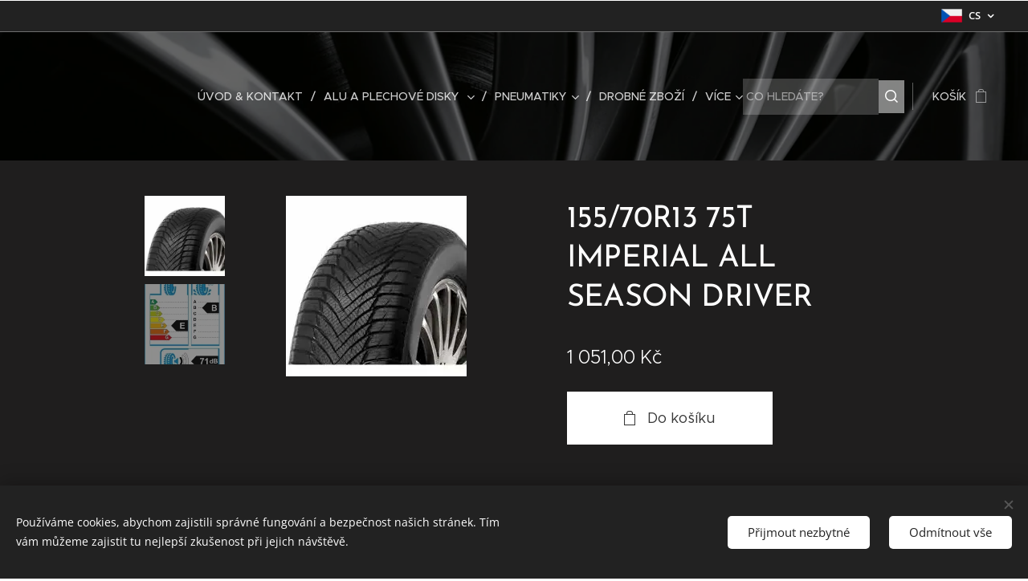

--- FILE ---
content_type: text/html; charset=UTF-8
request_url: https://www.pneupetr-teplice.cz/p/a155-70r13-75t-imperial-all-season-driver2/
body_size: 22116
content:
<!DOCTYPE html>
<html class="no-js" prefix="og: https://ogp.me/ns#" lang="cs">
<head><link rel="preconnect" href="https://duyn491kcolsw.cloudfront.net" crossorigin><link rel="preconnect" href="https://fonts.gstatic.com" crossorigin><meta charset="utf-8"><link rel="shortcut icon" href="https://duyn491kcolsw.cloudfront.net/files/35/35n/35nb9y.ico?ph=70f91505c7"><link rel="apple-touch-icon" href="https://duyn491kcolsw.cloudfront.net/files/35/35n/35nb9y.ico?ph=70f91505c7"><link rel="icon" href="https://duyn491kcolsw.cloudfront.net/files/35/35n/35nb9y.ico?ph=70f91505c7">
    <meta http-equiv="X-UA-Compatible" content="IE=edge">
    <title>155/70R13 75T  IMPERIAL   ALL SEASON DRIVER</title>
    <meta name="viewport" content="width=device-width,initial-scale=1">
    <meta name="msapplication-tap-highlight" content="no">
    
    <link href="https://duyn491kcolsw.cloudfront.net/files/0r/0rk/0rklmm.css?ph=70f91505c7" media="print" rel="stylesheet">
    <link href="https://duyn491kcolsw.cloudfront.net/files/2e/2e5/2e5qgh.css?ph=70f91505c7" media="screen and (min-width:100000em)" rel="stylesheet" data-type="cq" disabled>
    <link rel="stylesheet" href="https://duyn491kcolsw.cloudfront.net/files/45/45b/45boco.css?ph=70f91505c7"><link rel="stylesheet" href="https://duyn491kcolsw.cloudfront.net/files/4e/4er/4ersdq.css?ph=70f91505c7" media="screen and (min-width:37.5em)"><link rel="stylesheet" href="https://duyn491kcolsw.cloudfront.net/files/2v/2vp/2vpyx8.css?ph=70f91505c7" data-wnd_color_scheme_file=""><link rel="stylesheet" href="https://duyn491kcolsw.cloudfront.net/files/34/34q/34qmjb.css?ph=70f91505c7" data-wnd_color_scheme_desktop_file="" media="screen and (min-width:37.5em)" disabled=""><link rel="stylesheet" href="https://duyn491kcolsw.cloudfront.net/files/3s/3sk/3skpqn.css?ph=70f91505c7" data-wnd_additive_color_file=""><link rel="stylesheet" href="https://duyn491kcolsw.cloudfront.net/files/1p/1pz/1pz926.css?ph=70f91505c7" data-wnd_typography_file=""><link rel="stylesheet" href="https://duyn491kcolsw.cloudfront.net/files/1q/1qi/1qidly.css?ph=70f91505c7" data-wnd_typography_desktop_file="" media="screen and (min-width:37.5em)" disabled=""><script>(()=>{let e=!1;const t=()=>{if(!e&&window.innerWidth>=600){for(let e=0,t=document.querySelectorAll('head > link[href*="css"][media="screen and (min-width:37.5em)"]');e<t.length;e++)t[e].removeAttribute("disabled");e=!0}};t(),window.addEventListener("resize",t),"container"in document.documentElement.style||fetch(document.querySelector('head > link[data-type="cq"]').getAttribute("href")).then((e=>{e.text().then((e=>{const t=document.createElement("style");document.head.appendChild(t),t.appendChild(document.createTextNode(e)),import("https://duyn491kcolsw.cloudfront.net/client/js.polyfill/container-query-polyfill.modern.js").then((()=>{let e=setInterval((function(){document.body&&(document.body.classList.add("cq-polyfill-loaded"),clearInterval(e))}),100)}))}))}))})()</script>
<link rel="preload stylesheet" href="https://duyn491kcolsw.cloudfront.net/files/2m/2m8/2m8msc.css?ph=70f91505c7" as="style"><meta name="description" content=""><meta name="keywords" content=""><meta name="generator" content="Webnode 2"><meta name="apple-mobile-web-app-capable" content="no"><meta name="apple-mobile-web-app-status-bar-style" content="black"><meta name="format-detection" content="telephone=no">

<meta property="og:url" content="https://pneupetr-teplice.cz/p/a155-70r13-75t-imperial-all-season-driver2/"><meta property="og:title" content="155/70R13 75T  IMPERIAL   ALL SEASON DRIVER"><meta property="og:type" content="article"><meta property="og:site_name" content="Pneupetrteplice"><meta property="og:image" content="https://70f91505c7.clvaw-cdnwnd.com/0f71465bac2d25de420969a0b2078f29/200001102-3395033952/700/Imperial%20ALLsesson-19.jpg?ph=70f91505c7"><meta name="robots" content="index,follow"><link rel="canonical" href="https://www.pneupetr-teplice.cz/p/a155-70r13-75t-imperial-all-season-driver2/"><script>window.checkAndChangeSvgColor=function(c){try{var a=document.getElementById(c);if(a){c=[["border","borderColor"],["outline","outlineColor"],["color","color"]];for(var h,b,d,f=[],e=0,m=c.length;e<m;e++)if(h=window.getComputedStyle(a)[c[e][1]].replace(/\s/g,"").match(/^rgb[a]?\(([0-9]{1,3}),([0-9]{1,3}),([0-9]{1,3})/i)){b="";for(var g=1;3>=g;g++)b+=("0"+parseInt(h[g],10).toString(16)).slice(-2);"0"===b.charAt(0)&&(d=parseInt(b.substr(0,2),16),d=Math.max(16,d),b=d.toString(16)+b.slice(-4));f.push(c[e][0]+"="+b)}if(f.length){var k=a.getAttribute("data-src"),l=k+(0>k.indexOf("?")?"?":"&")+f.join("&");a.src!=l&&(a.src=l,a.outerHTML=a.outerHTML)}}}catch(n){}};</script></head>
<body class="l wt-product ac-h ac-i l-default l-d-none b-btn-sq b-btn-s-l b-btn-dn b-btn-bw-1 img-d-n img-t-o img-h-z line-solid b-e-ds lbox-d c-s-n  wnd-s-b hb-on  wnd-fe wnd-multilang  wnd-eshop"><noscript>
				<iframe
				 src="https://www.googletagmanager.com/ns.html?id=GTM-542MMSL"
				 height="0"
				 width="0"
				 style="display:none;visibility:hidden"
				 >
				 </iframe>
			</noscript>

<div class="wnd-page l-page cs-gray ac-olive t-t-fs-m t-t-fw-m t-t-sp-n t-t-d-n t-s-fs-s t-s-fw-m t-s-sp-n t-s-d-n t-p-fs-m t-p-fw-m t-p-sp-n t-h-fs-s t-h-fw-s t-h-sp-n t-bq-fs-m t-bq-fw-m t-bq-sp-n t-bq-d-q t-btn-fw-l t-nav-fw-l t-pd-fw-l t-nav-tt-u">
    <div class="l-w t cf t-29">
        <div class="l-bg cf">
            <div class="s-bg-l">
                
                
            </div>
        </div>
        <header class="l-h cf">
            <div class="sw cf">
	<div class="sw-c cf"><section class="s s-hb cf sc-d   wnd-w-wider wnd-hbl-on">
	<div class="s-w cf">
		<div class="s-o cf">
			<div class="s-bg cf">
                <div class="s-bg-l">
                    
                    
                </div>
			</div>
			<div class="s-c">
                <div class="s-hb-c cf">
                    <div class="hb-si">
                        
                    </div>
                    <div class="hb-ci">
                        
                    </div>
                    <div class="hb-ccy">
                        
                    </div>
                    <div class="hb-lang">
                        <div class="hbl">
    <div class="hbl-c">
        <span class="hbl-a">
            <span class="hbl-a-t">
                <span class="lang-cs">cs</span>
            </span>
        </span>
        <div class="hbl-i lang-items">
            <ul class="hbl-i-l">
                <li selected>
                    <span class="lang-cs">cs</span>
                </li><li>
                    <a href="/de/"><span class="lang-de">de</span></a>
                </li><li>
                    <a href="/en/"><span class="lang-en">en</span></a>
                </li><li>
                    <a href="/ru/"><span class="lang-ru">ru</span></a>
                </li>
            </ul>
        </div>
    </div>
</div>
                    </div>
                </div>
			</div>
		</div>
	</div>
</section><section data-space="true" class="s s-hn s-hn-slogan wnd-mt-classic wnd-na-c logo-classic sc-m wnd-background-image  wnd-w-wider wnd-nh-l hm-hidden  wnd-nav-sticky menu-delimiters-slash">
	<div class="s-w">
		<div class="s-o">

			<div class="s-bg">
                <div class="s-bg-l wnd-background-image fx-none bgpos-top-center bgatt-scroll overlay-black">
                    <picture><source type="image/webp" srcset="https://70f91505c7.clvaw-cdnwnd.com/0f71465bac2d25de420969a0b2078f29/200002692-93fd193fd5/700/alfa_romeo_giulietta_collezione_2015-7-3.webp?ph=70f91505c7 700w, https://70f91505c7.clvaw-cdnwnd.com/0f71465bac2d25de420969a0b2078f29/200002692-93fd193fd5/alfa_romeo_giulietta_collezione_2015-7-3.webp?ph=70f91505c7 1140w, https://70f91505c7.clvaw-cdnwnd.com/0f71465bac2d25de420969a0b2078f29/200002692-93fd193fd5/alfa_romeo_giulietta_collezione_2015-7-3.webp?ph=70f91505c7 2x" sizes="100vw" ><img src="https://70f91505c7.clvaw-cdnwnd.com/0f71465bac2d25de420969a0b2078f29/200000915-bc60abd59d/alfa_romeo_giulietta_collezione_2015-7-3.jpg?ph=70f91505c7" width="1140" height="773" alt="" ></picture>
                    
                </div>
			</div>

			<div class="h-w h-f wnd-fixed">

				<div class="n-l">
					<div class="s-c menu-nav">
						<div class="logo-block">
							<div class="b b-l logo logo-default logo-nb lobster logo-32 b-ls-l">
	<div class="b-l-c logo-content">
		<a class="b-l-link logo-link" href="/home/">

			

			

			<div class="b-l-br logo-br"></div>

			<div class="b-l-text logo-text-wrapper">
				<div class="b-l-text-w logo-text">
					<span class="b-l-text-c logo-text-cell"></span>
				</div>
			</div>

		</a>
	</div>
</div>
							<div class="l-s logo-slogan claim"><span class="sit b claim-default claim-nb lobster slogan-15">
	<span class="sit-w"><span class="sit-c"></span></span>
</span></div>
						</div>

						<div id="menu-slider">
							<div id="menu-block">
								<nav id="menu"><div class="menu-font menu-wrapper">
	<a href="#" class="menu-close" rel="nofollow" title="Close Menu"></a>
	<ul role="menubar" aria-label="Menu" class="level-1">
		<li role="none" class="wnd-homepage">
			<a class="menu-item" role="menuitem" href="/home/"><span class="menu-item-text">ÚVOD &amp; KONTAKT</span></a>
			
		</li><li role="none" class="wnd-with-submenu">
			<a class="menu-item" role="menuitem" href="/alu-disky-bazar/"><span class="menu-item-text">ALU a PLECHOVÉ DISKY </span></a>
			<ul role="menubar" aria-label="Menu" class="level-2">
		<li role="none">
			<a class="menu-item" role="menuitem" href="/alfa-romeo/"><span class="menu-item-text">Alfa Romeo</span></a>
			
		</li><li role="none">
			<a class="menu-item" role="menuitem" href="/audi/"><span class="menu-item-text">Audi</span></a>
			
		</li><li role="none">
			<a class="menu-item" role="menuitem" href="/bmw/"><span class="menu-item-text">BMW</span></a>
			
		</li><li role="none">
			<a class="menu-item" role="menuitem" href="/citroen/"><span class="menu-item-text">Citroen</span></a>
			
		</li><li role="none">
			<a class="menu-item" role="menuitem" href="/dacia/"><span class="menu-item-text">Dacia</span></a>
			
		</li><li role="none">
			<a class="menu-item" role="menuitem" href="/dodge/"><span class="menu-item-text">Dodge</span></a>
			
		</li><li role="none">
			<a class="menu-item" role="menuitem" href="/fiat/"><span class="menu-item-text">Fiat</span></a>
			
		</li><li role="none">
			<a class="menu-item" role="menuitem" href="/ford/"><span class="menu-item-text">Ford</span></a>
			
		</li><li role="none">
			<a class="menu-item" role="menuitem" href="/honda/"><span class="menu-item-text">Honda</span></a>
			
		</li><li role="none">
			<a class="menu-item" role="menuitem" href="/hyundai/"><span class="menu-item-text">Hyundai</span></a>
			
		</li><li role="none">
			<a class="menu-item" role="menuitem" href="/cadillac/"><span class="menu-item-text">Chrysler</span></a>
			
		</li><li role="none">
			<a class="menu-item" role="menuitem" href="/chevrolet/"><span class="menu-item-text">Chevrolet</span></a>
			
		</li><li role="none">
			<a class="menu-item" role="menuitem" href="/jeep/"><span class="menu-item-text">JEEP</span></a>
			
		</li><li role="none">
			<a class="menu-item" role="menuitem" href="/kia/"><span class="menu-item-text">KIA</span></a>
			
		</li><li role="none">
			<a class="menu-item" role="menuitem" href="/land-rover/"><span class="menu-item-text">Land Rover</span></a>
			
		</li><li role="none">
			<a class="menu-item" role="menuitem" href="/mazda/"><span class="menu-item-text">Mazda</span></a>
			
		</li><li role="none">
			<a class="menu-item" role="menuitem" href="/mercedes-benz/"><span class="menu-item-text">Mercedes Benz</span></a>
			
		</li><li role="none">
			<a class="menu-item" role="menuitem" href="/mini/"><span class="menu-item-text">Mini</span></a>
			
		</li><li role="none">
			<a class="menu-item" role="menuitem" href="/mitsubishi/"><span class="menu-item-text">Mitsubishi</span></a>
			
		</li><li role="none">
			<a class="menu-item" role="menuitem" href="/nissan/"><span class="menu-item-text">Nissan</span></a>
			
		</li><li role="none">
			<a class="menu-item" role="menuitem" href="/opel/"><span class="menu-item-text">Opel</span></a>
			
		</li><li role="none">
			<a class="menu-item" role="menuitem" href="/peugeot/"><span class="menu-item-text">Peugeot</span></a>
			
		</li><li role="none">
			<a class="menu-item" role="menuitem" href="/renault/"><span class="menu-item-text">Renault</span></a>
			
		</li><li role="none">
			<a class="menu-item" role="menuitem" href="/saab/"><span class="menu-item-text">Saab</span></a>
			
		</li><li role="none">
			<a class="menu-item" role="menuitem" href="/seat/"><span class="menu-item-text">Seat</span></a>
			
		</li><li role="none">
			<a class="menu-item" role="menuitem" href="/subaru/"><span class="menu-item-text">Subaru</span></a>
			
		</li><li role="none">
			<a class="menu-item" role="menuitem" href="/suzuki/"><span class="menu-item-text">Suzuki</span></a>
			
		</li><li role="none">
			<a class="menu-item" role="menuitem" href="/skoda/"><span class="menu-item-text">Škoda</span></a>
			
		</li><li role="none">
			<a class="menu-item" role="menuitem" href="/ssangyong/"><span class="menu-item-text">SSangyoung</span></a>
			
		</li><li role="none">
			<a class="menu-item" role="menuitem" href="/toyota/"><span class="menu-item-text">Toyota</span></a>
			
		</li><li role="none">
			<a class="menu-item" role="menuitem" href="/volkswagen/"><span class="menu-item-text">Volkswagen</span></a>
			
		</li><li role="none">
			<a class="menu-item" role="menuitem" href="/volvo/"><span class="menu-item-text">Volvo</span></a>
			
		</li>
	</ul>
		</li><li role="none" class="wnd-with-submenu">
			<a class="menu-item" role="menuitem" href="/pneumatiky/"><span class="menu-item-text">PNEUMATIKY</span></a>
			<ul role="menubar" aria-label="Menu" class="level-2">
		<li role="none" class="wnd-with-submenu">
			<a class="menu-item" role="menuitem" href="/sluzby/"><span class="menu-item-text">PNEU LETNÍ</span></a>
			<ul role="menubar" aria-label="Menu" class="level-3">
		<li role="none">
			<a class="menu-item" role="menuitem" href="/pneu-letni-r13/"><span class="menu-item-text">Pneu Letní R13</span></a>
			
		</li><li role="none">
			<a class="menu-item" role="menuitem" href="/pneu-letni-r14/"><span class="menu-item-text">Pneu Letní R14</span></a>
			
		</li><li role="none">
			<a class="menu-item" role="menuitem" href="/pneu-letni-r15/"><span class="menu-item-text">Pneu letní R15</span></a>
			
		</li><li role="none">
			<a class="menu-item" role="menuitem" href="/pneu-letni-r16/"><span class="menu-item-text">Pneu letní R16</span></a>
			
		</li><li role="none">
			<a class="menu-item" role="menuitem" href="/pneu-letni-r17/"><span class="menu-item-text">Pneu letní R17</span></a>
			
		</li><li role="none">
			<a class="menu-item" role="menuitem" href="/pneu-letni-r18/"><span class="menu-item-text">Pneu letní R18</span></a>
			
		</li><li role="none">
			<a class="menu-item" role="menuitem" href="/pneu-letni-r19/"><span class="menu-item-text">Pneu letní R19</span></a>
			
		</li><li role="none">
			<a class="menu-item" role="menuitem" href="/pneu-letni-r20/"><span class="menu-item-text">Pneu letní R20</span></a>
			
		</li><li role="none">
			<a class="menu-item" role="menuitem" href="/pneu-letni-r13c/"><span class="menu-item-text">Pneu Letní C R13</span></a>
			
		</li><li role="none">
			<a class="menu-item" role="menuitem" href="/letni-pneu-r14c/"><span class="menu-item-text">Pneu Letní C R14</span></a>
			
		</li><li role="none">
			<a class="menu-item" role="menuitem" href="/pneu-letni-r15c/"><span class="menu-item-text">Pneu Letní C R15</span></a>
			
		</li><li role="none">
			<a class="menu-item" role="menuitem" href="/pneuletni-r16c/"><span class="menu-item-text">Pneu Letní C R16</span></a>
			
		</li><li role="none">
			<a class="menu-item" role="menuitem" href="/pneu-letni-r17c/"><span class="menu-item-text">Pneu Letní C R17</span></a>
			
		</li>
	</ul>
		</li><li role="none" class="wnd-with-submenu">
			<a class="menu-item" role="menuitem" href="/pneu-zimni/"><span class="menu-item-text">PNEU ZIMNÍ</span></a>
			<ul role="menubar" aria-label="Menu" class="level-3">
		<li role="none">
			<a class="menu-item" role="menuitem" href="/pneu-zimni-r13/"><span class="menu-item-text">Pneu zimní R13</span></a>
			
		</li><li role="none">
			<a class="menu-item" role="menuitem" href="/pneu-zimni-r14/"><span class="menu-item-text">Pneu zimní R14</span></a>
			
		</li><li role="none">
			<a class="menu-item" role="menuitem" href="/pneu-zimni-r15/"><span class="menu-item-text">Pneu zimní R15</span></a>
			
		</li><li role="none">
			<a class="menu-item" role="menuitem" href="/pneu-zimni-r16/"><span class="menu-item-text">Pneu zimní R16</span></a>
			
		</li><li role="none">
			<a class="menu-item" role="menuitem" href="/pneu-zimni-r17/"><span class="menu-item-text">Pneu zimní R17</span></a>
			
		</li><li role="none">
			<a class="menu-item" role="menuitem" href="/pneu-zimni-r18/"><span class="menu-item-text">Pneu zimní R18</span></a>
			
		</li><li role="none">
			<a class="menu-item" role="menuitem" href="/pneu-zimni-r19/"><span class="menu-item-text">Pneu zimní R19</span></a>
			
		</li><li role="none">
			<a class="menu-item" role="menuitem" href="/pneu-zimni-r20/"><span class="menu-item-text">Pneu zimní R20</span></a>
			
		</li><li role="none">
			<a class="menu-item" role="menuitem" href="/pneu-zimni-c-r13/"><span class="menu-item-text">Pneu zimní C R13</span></a>
			
		</li><li role="none">
			<a class="menu-item" role="menuitem" href="/pneu-zimni-c-r14/"><span class="menu-item-text">Pneu zimní C R14</span></a>
			
		</li><li role="none">
			<a class="menu-item" role="menuitem" href="/pneu-zimni-c-r15/"><span class="menu-item-text">Pneu zimní C R15</span></a>
			
		</li><li role="none">
			<a class="menu-item" role="menuitem" href="/pneu-zimni-c-r16/"><span class="menu-item-text">Pneu zimní C R16</span></a>
			
		</li><li role="none">
			<a class="menu-item" role="menuitem" href="/pneu-zimni-r17c/"><span class="menu-item-text">Pneu Zimní C R17</span></a>
			
		</li>
	</ul>
		</li><li role="none" class="wnd-with-submenu">
			<a class="menu-item" role="menuitem" href="/pneu-celorocni/"><span class="menu-item-text">PNEU CELOROČNÍ</span></a>
			<ul role="menubar" aria-label="Menu" class="level-3">
		<li role="none">
			<a class="menu-item" role="menuitem" href="/pneu-celorocni-r13/"><span class="menu-item-text">Pneu celoroční R13</span></a>
			
		</li><li role="none">
			<a class="menu-item" role="menuitem" href="/pneu-celorocni-r14/"><span class="menu-item-text">Pneu celoroční R14</span></a>
			
		</li><li role="none">
			<a class="menu-item" role="menuitem" href="/pneu-celorocni-r15/"><span class="menu-item-text">Pneu celoroční R15</span></a>
			
		</li><li role="none">
			<a class="menu-item" role="menuitem" href="/pneu-celorocni-r16/"><span class="menu-item-text">Pneu celoroční R16</span></a>
			
		</li><li role="none">
			<a class="menu-item" role="menuitem" href="/pneu-celorocni-r17/"><span class="menu-item-text">Pneu celoroční R17</span></a>
			
		</li><li role="none">
			<a class="menu-item" role="menuitem" href="/pneu-celorocni-r18/"><span class="menu-item-text">Pneu celoroční R18</span></a>
			
		</li><li role="none">
			<a class="menu-item" role="menuitem" href="/pneu-celorocni-r19/"><span class="menu-item-text">Pneu celoroční R19</span></a>
			
		</li><li role="none">
			<a class="menu-item" role="menuitem" href="/pneu-4x4/"><span class="menu-item-text">Pneu 4x4   OFF ROAD</span></a>
			
		</li>
	</ul>
		</li>
	</ul>
		</li><li role="none">
			<a class="menu-item" role="menuitem" href="/bezpecnostni-srouby-matky/"><span class="menu-item-text">DROBNÉ ZBOŽÍ</span></a>
			
		</li><li role="none">
			<a class="menu-item" role="menuitem" href="/tpms/"><span class="menu-item-text">TPMS snímače tlaku</span></a>
			
		</li><li role="none">
			<a class="menu-item" role="menuitem" href="/bazar-auta/"><span class="menu-item-text">AUTOBAZAR</span></a>
			
		</li><li role="none">
			<a class="menu-item" role="menuitem" href="/odtahova-sluzba/"><span class="menu-item-text">ODTAH VOZIDEL</span></a>
			
		</li>
	</ul>
	<span class="more-text">Více</span>
</div></nav>
							</div>
						</div>

						<div class="cart-and-mobile">
							<div class="search">
    <div class="search-app"></div>
</div>
							<div class="cart cf">
	<div class="cart-content">
		<a href="/cart/">
			<div class="cart-content-link">
				<div class="cart-text"><span>Košík</span></div>
				<div class="cart-piece-count" data-count="0" data-wnd_cart_part="count">0</div>
				<div class="cart-piece-text" data-wnd_cart_part="text"></div>
				<div class="cart-price" data-wnd_cart_part="price">0,00 Kč</div>
			</div>
		</a>
	</div>
</div>

							<div id="menu-mobile">
								<a href="#" id="menu-submit"><span></span>Menu</a>
							</div>
						</div>
					</div>
				</div>

			</div>
		</div>
	</div>
</section></div>
</div>
        </header>
        <main class="l-m cf">
            <div class="sw cf">
	<div class="sw-c cf"><section class="s s-hm s-hm-hidden wnd-h-hidden cf sc-m wnd-background-image  hn-slogan"></section><section data-space="true" class="s s-ed cf sc-m wnd-background-solid  wnd-w-narrow wnd-s-normal wnd-h-auto">
	<div class="s-w cf">
		<div class="s-o s-fs cf">
			<div class="s-bg cf">
                <div class="s-bg-l" style="background-color:#1f1e1e">
                    
                    
                </div>
			</div>
			<div class="s-c s-fs cf">
				<div class="b-e b-e-d b b-s cf" data-wnd_product_item="200000754" data-wnd_product_data="{&quot;id&quot;:200000754,&quot;name&quot;:&quot;155\/70R13 75T  IMPERIAL   ALL SEASON DRIVER &quot;,&quot;image&quot;:[&quot;https:\/\/70f91505c7.clvaw-cdnwnd.com\/0f71465bac2d25de420969a0b2078f29\/200001102-3395033952\/450\/Imperial%20ALLsesson-19.jpg?ph=70f91505c7&quot;,&quot;https:\/\/70f91505c7.clvaw-cdnwnd.com\/0f71465bac2d25de420969a0b2078f29\/200001102-3395033952\/Imperial%20ALLsesson-19.jpg?ph=70f91505c7&quot;],&quot;detail_url&quot;:&quot;\/p\/a155-70r13-75t-imperial-all-season-driver2\/&quot;,&quot;category&quot;:&quot;Pneu celoro\u010dn\u00ed R13&quot;,&quot;list_position&quot;:0,&quot;price&quot;:1051,&quot;comparative_price&quot;:0,&quot;out_of_stock&quot;:false,&quot;availability&quot;:&quot;DO_NOT_SHOW&quot;,&quot;variants&quot;:[],&quot;variants_active&quot;:false}" data-wnd-price-info-template="&lt;span class=&quot;prd-price-info&quot;&gt;&lt;span class=&quot;prd-price-info-c&quot;&gt;{value}&lt;/span&gt;&lt;/span&gt;">
    <form class="cf" action="" method="post" data-wnd_sys_form="add-to-cart">

        <div class="b-e-d-head b-e-d-right">
            <h1 class="b-e-d-title cf"><span class="prd-title">
	<span class="prd-title-c">155/70R13 75T  IMPERIAL   ALL SEASON DRIVER </span>
</span></h1>
        </div>

        <div class="b-e-d-ribbons cf">
            <span class="prd-label prd-out-of-stock">
	<span class="prd-label-c prd-out-of-stock-c"></span>
</span>
            <span class="prd-label">
	<span class="prd-label-c"></span>
</span>
        </div>

        <div class="b-e-d-gal b-e-d-left">
            <div class="prd-gal cf" id="wnd_ProductGalleryBlock_663907" data-slideshow="true">
	<div class="prd-gal-c cf">
		<ul class="prd-gal-list cf">
			<li class="prd-gal-photo wnd-orientation-square">
				<a class="prd-gal-link litebox" data-litebox-group="gallery" data-litebox-text="" href="https://70f91505c7.clvaw-cdnwnd.com/0f71465bac2d25de420969a0b2078f29/200001102-3395033952/Imperial%20ALLsesson-19.jpg?ph=70f91505c7" width="225" height="225">
					<div class="prd-gal-img cf">
						<div class="prd-gal-img-pos">
                            <picture><source type="image/webp" srcset="https://70f91505c7.clvaw-cdnwnd.com/0f71465bac2d25de420969a0b2078f29/200003838-b895eb8961/450/Imperial%20ALLsesson-19.webp?ph=70f91505c7 225w, https://70f91505c7.clvaw-cdnwnd.com/0f71465bac2d25de420969a0b2078f29/200003838-b895eb8961/700/Imperial%20ALLsesson-19.webp?ph=70f91505c7 225w, https://70f91505c7.clvaw-cdnwnd.com/0f71465bac2d25de420969a0b2078f29/200003838-b895eb8961/Imperial%20ALLsesson-19.webp?ph=70f91505c7 225w" sizes="(min-width: 768px) 60vw, 100vw" ><img src="https://70f91505c7.clvaw-cdnwnd.com/0f71465bac2d25de420969a0b2078f29/200001102-3395033952/Imperial%20ALLsesson-19.jpg?ph=70f91505c7" alt="" width="225" height="225" loading="lazy" ></picture>
						</div>
					</div>
					<div class="prd-gal-title cf"><span></span></div>
				</a>
			</li><li class="prd-gal-photo wnd-orientation-portrait">
				<a class="prd-gal-link litebox" data-litebox-group="gallery" data-litebox-text="" href="https://70f91505c7.clvaw-cdnwnd.com/0f71465bac2d25de420969a0b2078f29/200001101-e9c62e9c63/de-8.png?ph=70f91505c7" width="185" height="272">
					<div class="prd-gal-img cf">
						<div class="prd-gal-img-pos">
                            <picture><source type="image/webp" srcset="https://70f91505c7.clvaw-cdnwnd.com/0f71465bac2d25de420969a0b2078f29/200003840-4dd434dd46/450/de-8.webp?ph=70f91505c7 185w, https://70f91505c7.clvaw-cdnwnd.com/0f71465bac2d25de420969a0b2078f29/200003840-4dd434dd46/700/de-8.webp?ph=70f91505c7 185w, https://70f91505c7.clvaw-cdnwnd.com/0f71465bac2d25de420969a0b2078f29/200003840-4dd434dd46/de-8.webp?ph=70f91505c7 185w" sizes="(min-width: 768px) 60vw, 100vw" ><img src="https://70f91505c7.clvaw-cdnwnd.com/0f71465bac2d25de420969a0b2078f29/200001101-e9c62e9c63/de-8.png?ph=70f91505c7" alt="" width="185" height="272" loading="lazy" ></picture>
						</div>
					</div>
					<div class="prd-gal-title cf"><span></span></div>
				</a>
			</li>
		</ul>
	</div>

	<div class="prd-gal-nav dots cf">
		<div class="prd-gal-nav-arrow-prev prd-gal-nav-arrow">
			<div class="prd-gal-nav-arrow-submit"></div>
		</div>

		<div class="prd-gal-nav-c dots-content cf"></div>

		<div class="prd-gal-nav-arrow-next prd-gal-nav-arrow">
			<div class="prd-gal-nav-arrow-submit"></div>
		</div>
	</div>

	
</div>
        </div>

        <div class="b-e-d-c b-e-d-right">
            <div class="b-text text prd-text">
	<div class="prd-text-c"></div>
</div>
            
            <div class="b-e-d-price cf">
                <span class="prd-price">
	<span class="prd-price-pref-text wnd-product-prefix-text"></span><span class="prd-price-pref"></span><span class="prd-price-c wnd-product-price">1&nbsp;051,00</span><span class="prd-price-suf">&nbsp;Kč</span><span class="prd-price-suf-text wnd-product-suffix-text"></span>
</span>
                <span class="prd-price prd-price-com wnd-product-comparative-price-area wnd-empty" style="display:none">
	<span class="prd-price-pref"></span><span class="prd-price-c wnd-product-comparative-price-content">0,00</span><span class="prd-price-suf">&nbsp;Kč</span>
</span>
            </div>
            <div class="b-e-d-price b-e-d-price-info" data-wnd-identifier="wnd-price-info-container">
                
                
                
                
                
            </div>
            <div class="b-e-d-stock b-e-d-stock-info" data-wnd-identifier="wnd-stock-info-container">
                <span class="prd-stock-info" data-wnd-identifier="wnd-stock-info">
    <span class="wt-bold"></span>
</span>
            </div>

            <div class="b-e-d-submit cf">
                <div class="prd-crt b-btn b-btn-3 b-btn-atc b-btn-i-left b-btn-i-atc wnd-fixed cf">
                    <button class="b-btn-l b-btn-fixed" type="submit" name="send" value="wnd_ProductDetailFormBlock_974630" disabled data-wnd_add_to_cart_button>
                        <span class="b-btn-t">Do košíku</span>
                        <span class="b-btn-a-l">
							<span class="loader"></span>
						</span>
                        <span class="b-btn-a-a">
							<span class="checked"></span>
							Přidáno do košíku
						</span>
                        <span class="b-btn-ofs">Vyprodáno</span>
                    </button>
                </div>
            </div>
        </div>

        <input type="hidden" name="id" value="200000754">

    </form>
</div>
				<div class="ez cf wnd-no-cols">
	<div class="ez-c"></div>
</div>
			</div>
		</div>
	</div>
</section></div>
</div>
        </main>
        <footer class="l-f cf">
            <div class="sw cf">
	<div class="sw-c cf"><section data-wn-border-element="s-f-border" class="s s-f s-f-basic s-f-simple sc-m wnd-background-solid  wnd-w-narrow wnd-s-higher">
	<div class="s-w">
		<div class="s-o">
			<div class="s-bg">
                <div class="s-bg-l" style="background-color:#1f1e1e">
                    
                    
                </div>
			</div>
			<div class="s-c s-f-l-w s-f-border">
				<div class="s-f-l b-s b-s-t0 b-s-b0">
					<div class="s-f-l-c s-f-l-c-first">
						<div class="s-f-cr"><span class="it b link">
	<span class="it-c"></span>
</span></div>
						<div class="s-f-sf">
                            <span class="sf b">
<span class="sf-content sf-c link">Vytvořeno službou <a href="https://www.webnode.cz?utm_source=text&utm_medium=footer&utm_campaign=free5&utm_content=wnd2" rel="nofollow" target="_blank">Webnode</a></span>
</span>
                            <span class="sf-cbr link">
    <a href="#" rel="nofollow">Cookies</a>
</span>
                            
                            
                            
                        </div>
					</div>
					<div class="s-f-l-c s-f-l-c-last">
						<div class="s-f-lang lang-select cf">
	<div class="s-f-lang-c">
		<span class="s-f-lang-t lang-title"><span class="wt-bold"><span>Jazyky</span></span></span>
		<div class="s-f-lang-i lang-items">
			<ul class="s-f-lang-list">
				<li class="link">
					<span class="lang-cz">Čeština</span>
				</li><li class="link">
					<a href="/de/"><span class="lang-de">Deutsch</span></a>
				</li><li class="link">
					<a href="/en/"><span class="lang-en">English</span></a>
				</li><li class="link">
					<a href="/ru/"><span class="lang-ru">Русский</span></a>
				</li>
			</ul>
		</div>
	</div>
</div>
					</div>
                    <div class="s-f-l-c s-f-l-c-currency">
                        <div class="s-f-ccy ccy-select cf">
	
</div>
                    </div>
				</div>
			</div>
		</div>
	</div>
</section></div>
</div>
        </footer>
    </div>
    
</div>
<section class="cb cb-dark" id="cookiebar" style="display:none;" id="cookiebar" style="display:none;">
	<div class="cb-bar cb-scrollable">
		<div class="cb-bar-c">
			<div class="cb-bar-text">Používáme cookies, abychom zajistili správné fungování a bezpečnost našich stránek. Tím vám můžeme zajistit tu nejlepší zkušenost při jejich návštěvě.</div>
			<div class="cb-bar-buttons">
				<button class="cb-button cb-close-basic" data-action="accept-necessary">
					<span class="cb-button-content">Přijmout nezbytné</span>
				</button>
				<button class="cb-button cb-close-basic" data-action="accept-all">
					<span class="cb-button-content">Odmítnout vše</span>
				</button>
				
			</div>
		</div>
        <div class="cb-close cb-close-basic" data-action="accept-necessary"></div>
	</div>

	<div class="cb-popup cb-light close">
		<div class="cb-popup-c">
			<div class="cb-popup-head">
				<h3 class="cb-popup-title">Pokročilá nastavení</h3>
				<p class="cb-popup-text">Zde můžete upravit své preference ohledně cookies. Následující kategorie můžete povolit či zakázat a svůj výběr uložit.</p>
			</div>
			<div class="cb-popup-options cb-scrollable">
				<div class="cb-option">
					<input class="cb-option-input" type="checkbox" id="necessary" name="necessary" readonly="readonly" disabled="disabled" checked="checked">
                    <div class="cb-option-checkbox"></div>
                    <label class="cb-option-label" for="necessary">Nezbytné krátkodobé cookies</label>
					<div class="cb-option-text">Bez nezbytných cookies se neobejde správné a bezpečné fungování našich stránek a registrační proces na nich.</div>
				</div><div class="cb-option">
					<input class="cb-option-input" type="checkbox" id="functional" name="functional">
                    <div class="cb-option-checkbox"></div>
                    <label class="cb-option-label" for="functional">Funkční cookies</label>
					<div class="cb-option-text">Funkční cookies ukládají vaše preference a uzpůsobí podle nich naše stránky.</div>
				</div><div class="cb-option">
					<input class="cb-option-input" type="checkbox" id="performance" name="performance">
                    <div class="cb-option-checkbox"></div>
                    <label class="cb-option-label" for="performance">Výkonnostní cookies</label>
					<div class="cb-option-text">Výkonnostní cookies monitorují výkon našich stránek.</div>
				</div><div class="cb-option">
					<input class="cb-option-input" type="checkbox" id="marketing" name="marketing">
                    <div class="cb-option-checkbox"></div>
                    <label class="cb-option-label" for="marketing">Marketingové cookies</label>
					<div class="cb-option-text">Díky marketingovým cookies můžeme měřit a analyzovat výkon našeho webu.</div>
				</div>
			</div>
			<div class="cb-popup-footer">
				<button class="cb-button cb-save-popup" data-action="advanced-save">
					<span class="cb-button-content">Uložit</span>
				</button>
			</div>
			<div class="cb-close cb-close-popup" data-action="close"></div>
		</div>
	</div>
</section>

<script src="https://duyn491kcolsw.cloudfront.net/files/3n/3no/3nov38.js?ph=70f91505c7" crossorigin="anonymous" type="module"></script><script>document.querySelector(".wnd-fe")&&[...document.querySelectorAll(".c")].forEach((e=>{const t=e.querySelector(".b-text:only-child");t&&""===t.querySelector(".b-text-c").innerText&&e.classList.add("column-empty")}))</script>


<script src="https://duyn491kcolsw.cloudfront.net/client.fe/js.compiled/lang.cz.2091.js?ph=70f91505c7" crossorigin="anonymous"></script><script src="https://duyn491kcolsw.cloudfront.net/client.fe/js.compiled/compiled.multi.2-2197.js?ph=70f91505c7" crossorigin="anonymous"></script><script>var wnd = wnd || {};wnd.$data = {"image_content_items":{"wnd_ThumbnailBlock_25579":{"id":"wnd_ThumbnailBlock_25579","type":"wnd.pc.ThumbnailBlock"},"wnd_Section_eshop_product_detail_406137":{"id":"wnd_Section_eshop_product_detail_406137","type":"wnd.pc.Section"},"wnd_ProductGalleryBlock_663907":{"id":"wnd_ProductGalleryBlock_663907","type":"wnd.pc.ProductGalleryBlock"},"wnd_HeaderSection_header_main_794975":{"id":"wnd_HeaderSection_header_main_794975","type":"wnd.pc.HeaderSection"},"wnd_ImageBlock_294502":{"id":"wnd_ImageBlock_294502","type":"wnd.pc.ImageBlock"},"wnd_ProductPhotoImageBlock_677591063":{"id":"wnd_ProductPhotoImageBlock_677591063","type":"wnd.pc.ProductPhotoImageBlock"},"wnd_ProductPhotoImageBlock_635612830":{"id":"wnd_ProductPhotoImageBlock_635612830","type":"wnd.pc.ProductPhotoImageBlock"},"wnd_LogoBlock_57238":{"id":"wnd_LogoBlock_57238","type":"wnd.pc.LogoBlock"},"wnd_FooterSection_footer_40402":{"id":"wnd_FooterSection_footer_40402","type":"wnd.pc.FooterSection"}},"svg_content_items":{"wnd_ImageBlock_294502":{"id":"wnd_ImageBlock_294502","type":"wnd.pc.ImageBlock"},"wnd_LogoBlock_57238":{"id":"wnd_LogoBlock_57238","type":"wnd.pc.LogoBlock"}},"content_items":[],"eshopSettings":{"ESHOP_SETTINGS_DISPLAY_PRICE_WITHOUT_VAT":false,"ESHOP_SETTINGS_DISPLAY_ADDITIONAL_VAT":false,"ESHOP_SETTINGS_DISPLAY_SHIPPING_COST":false},"project_info":{"isMultilanguage":true,"isMulticurrency":false,"eshop_tax_enabled":"1","country_code":"cz","contact_state":null,"eshop_tax_type":"VAT","eshop_discounts":true,"graphQLURL":"https:\/\/pneupetr-teplice.cz\/servers\/graphql\/","iubendaSettings":{"cookieBarCode":"","cookiePolicyCode":"","privacyPolicyCode":"","termsAndConditionsCode":""}}};</script><script>wnd.$system = {"fileSystemType":"aws_s3","localFilesPath":"https:\/\/www.pneupetr-teplice.cz\/_files\/","awsS3FilesPath":"https:\/\/70f91505c7.clvaw-cdnwnd.com\/0f71465bac2d25de420969a0b2078f29\/","staticFiles":"https:\/\/duyn491kcolsw.cloudfront.net\/files","isCms":false,"staticCDNServers":["https:\/\/duyn491kcolsw.cloudfront.net\/"],"fileUploadAllowExtension":["jpg","jpeg","jfif","png","gif","bmp","ico","svg","webp","tiff","pdf","doc","docx","ppt","pptx","pps","ppsx","odt","xls","xlsx","txt","rtf","mp3","wma","wav","ogg","amr","flac","m4a","3gp","avi","wmv","mov","mpg","mkv","mp4","mpeg","m4v","swf","gpx","stl","csv","xml","txt","dxf","dwg","iges","igs","step","stp"],"maxUserFormFileLimit":4194304,"frontendLanguage":"cz","backendLanguage":"cz","frontendLanguageId":"1","page":{"id":50000003,"identifier":"p","template":{"id":200000715,"styles":{"background":{"default":null},"additiveColor":"ac-olive","scheme":"cs-gray","acOthers":false,"acHeadings":true,"acIcons":true,"lineStyle":"line-solid","imageTitle":"img-t-o","imageHover":"img-h-z","imageStyle":"img-d-n","buttonDecoration":"b-btn-dn","buttonStyle":"b-btn-sq","buttonSize":"b-btn-s-l","buttonBorders":"b-btn-bw-1","lightboxStyle":"lbox-d","eshopGridItemStyle":"b-e-ds","eshopGridItemAlign":"b-e-c","columnSpaces":"c-s-n","layoutType":"l-default","layoutDecoration":"l-d-none","formStyle":"default","menuType":"","menuStyle":"menu-delimiters-slash","sectionWidth":"wnd-w-narrow","sectionSpace":"wnd-s-normal","headerBarStyle":"hb-on","typography":"t-29_new","acSubheadings":false,"acMenu":false,"buttonWeight":"t-btn-fw-l","productWeight":"t-pd-fw-l","menuWeight":"t-nav-fw-l","searchStyle":"wnd-s-b","typoTitleSizes":"t-t-fs-m","typoTitleWeights":"t-t-fw-m","typoTitleSpacings":"t-t-sp-n","typoTitleDecorations":"t-t-d-n","typoHeadingSizes":"t-h-fs-s","typoHeadingWeights":"t-h-fw-s","typoHeadingSpacings":"t-h-sp-n","typoSubtitleSizes":"t-s-fs-s","typoSubtitleWeights":"t-s-fw-m","typoSubtitleSpacings":"t-s-sp-n","typoSubtitleDecorations":"t-s-d-n","typoParagraphSizes":"t-p-fs-m","typoParagraphWeights":"t-p-fw-m","typoParagraphSpacings":"t-p-sp-n","typoBlockquoteSizes":"t-bq-fs-m","typoBlockquoteWeights":"t-bq-fw-m","typoBlockquoteSpacings":"t-bq-sp-n","typoBlockquoteDecorations":"t-bq-d-q","menuTextTransform":"t-nav-tt-u"}},"layout":"product_detail","name":"155\/70R13 75T  IMPERIAL   ALL SEASON DRIVER ","html_title":"155\/70R13 75T  IMPERIAL   ALL SEASON DRIVER ","language":"cz","langId":1,"isHomepage":false,"meta_description":"","meta_keywords":"","header_code":null,"footer_code":null,"styles":null,"countFormsEntries":[]},"listingsPrefix":"\/l\/","productPrefix":"\/p\/","cartPrefix":"\/cart\/","checkoutPrefix":"\/checkout\/","searchPrefix":"\/search\/","isCheckout":false,"isEshop":true,"hasBlog":false,"isProductDetail":true,"isListingDetail":false,"listing_page":[],"hasEshopAnalytics":false,"gTagId":null,"gAdsId":null,"format":{"be":{"DATE_TIME":{"mask":"%d.%m.%Y %H:%M","regexp":"^(((0?[1-9]|[1,2][0-9]|3[0,1])\\.(0?[1-9]|1[0-2])\\.[0-9]{1,4})(( [0-1][0-9]| 2[0-3]):[0-5][0-9])?|(([0-9]{4}(0[1-9]|1[0-2])(0[1-9]|[1,2][0-9]|3[0,1])(0[0-9]|1[0-9]|2[0-3])[0-5][0-9][0-5][0-9])))?$"},"DATE":{"mask":"%d.%m.%Y","regexp":"^((0?[1-9]|[1,2][0-9]|3[0,1])\\.(0?[1-9]|1[0-2])\\.[0-9]{1,4})$"},"CURRENCY":{"mask":{"point":",","thousands":" ","decimals":2,"mask":"%s","zerofill":true,"ignoredZerofill":true}}},"fe":{"DATE_TIME":{"mask":"%d.%m.%Y %H:%M","regexp":"^(((0?[1-9]|[1,2][0-9]|3[0,1])\\.(0?[1-9]|1[0-2])\\.[0-9]{1,4})(( [0-1][0-9]| 2[0-3]):[0-5][0-9])?|(([0-9]{4}(0[1-9]|1[0-2])(0[1-9]|[1,2][0-9]|3[0,1])(0[0-9]|1[0-9]|2[0-3])[0-5][0-9][0-5][0-9])))?$"},"DATE":{"mask":"%d.%m.%Y","regexp":"^((0?[1-9]|[1,2][0-9]|3[0,1])\\.(0?[1-9]|1[0-2])\\.[0-9]{1,4})$"},"CURRENCY":{"mask":{"point":",","thousands":" ","decimals":2,"mask":"%s","zerofill":true,"ignoredZerofill":true}}}},"e_product":{"id":200006089,"workingId":200000754,"name":"155\/70R13 75T  IMPERIAL   ALL SEASON DRIVER ","identifier":"a155-70r13-75t-imperial-all-season-driver2","meta_description":"","meta_keywords":"","html_title":"155\/70R13 75T  IMPERIAL   ALL SEASON DRIVER ","styles":null,"content_items":{"wnd_PerexBlock_35681":{"type":"wnd.pc.PerexBlock","id":"wnd_PerexBlock_35681","context":"page","text":""},"wnd_ThumbnailBlock_25579":{"type":"wnd.pc.ThumbnailBlock","id":"wnd_ThumbnailBlock_25579","context":"page","style":{"background":{"default":{"default":"wnd-background-image"}},"backgroundSettings":{"default":{"default":{"id":200001102,"src":"200001102-3395033952\/Imperial ALLsesson-19.jpg","dataType":"filesystem_files","width":225,"height":225,"mediaType":"myImages","mime":"","filesystemType":"aws_s3","alternatives":{"image\/webp":{"id":200003838,"src":"\/Imperial ALLsesson-19.webp","dataType":"filesystem_files","width":"225","height":"225","mime":"image\/webp"}}}}}},"refs":{"filesystem_files":[{"filesystem_files.id":200001102}]}},"wnd_SectionWrapper_41322":{"type":"wnd.pc.SectionWrapper","id":"wnd_SectionWrapper_41322","context":"page","content":["wnd_HeaderSection_header_main_794975","wnd_Section_eshop_product_detail_406137"]},"wnd_StyledInlineTextBlock_243220":{"type":"wnd.pc.StyledInlineTextBlock","id":"wnd_StyledInlineTextBlock_243220","context":"page","code":"\u003Cstrong\u003EV\u00fdznamn\u00fd nadpis\u003C\/strong\u003E","style":{"class":"","cssClasses":{"color":"claim-default claim-nb","fontSize":"","fontFamily":"fira-sans","size":"claim-72"}}},"wnd_StyledInlineTextBlock_369951":{"type":"wnd.pc.StyledInlineTextBlock","id":"wnd_StyledInlineTextBlock_369951","context":"page","code":"Sem vlo\u017ete podnadpis","style":{"class":"","cssClasses":{"color":"claim-beside claim-nb","fontSize":"","fontFamily":"pt-serif","size":"claim-26"}}},"wnd_ListingDataBlock_455700":{"type":"wnd.pc.ListingDataBlock","id":"wnd_ListingDataBlock_455700","context":"page","refDataType":"listing_items","refDataKey":"=sourceDataKey","refDataId":"=sourceDataRef.id"},"wnd_ListingDataBlock_666938":{"type":"wnd.pc.ListingDataBlock","id":"wnd_ListingDataBlock_666938","context":"page","refDataType":"listing_items","refDataKey":"=sourceDataKey","refDataId":"=sourceDataRef.id"},"wnd_Section_eshop_product_detail_406137":{"type":"wnd.pc.Section","contentIdentifier":"eshop_product_detail","id":"wnd_Section_eshop_product_detail_406137","context":"page","content":{"default":["wnd_EditZone_193814","wnd_ProductDetailFormBlock_974630"],"default_box":["wnd_EditZone_193814","wnd_ProductDetailFormBlock_974630"]},"contentMap":{"wnd.pc.EditZone":{"master-01":"wnd_EditZone_193814"},"wnd.pc.ProductDetailFormBlock":{"product-01":"wnd_ProductDetailFormBlock_974630"}},"style":{"sectionColor":{"default":"sc-m"},"sectionWidth":{"default":"wnd-w-narrow"},"sectionSpace":{"default":"wnd-s-normal"},"sectionHeight":{"default":"wnd-h-auto"},"sectionPosition":{"default":"wnd-p-cc"},"background":{"default":{"default":"wnd-background-solid"},"effects":{"default":""},"overlays":{"default":""}},"backgroundSettings":{"default":{"default":{"id":"03_hire-#1f1e1e","color":"#1f1e1e","brightness":0.47,"mediaType":"solidColors"}}}},"variant":{"default":"default"},"brightness":0.19},"wnd_EditZone_193814":{"type":"wnd.pc.EditZone","id":"wnd_EditZone_193814","context":"page","content":[]},"wnd_ProductDetailFormBlock_974630":{"type":"wnd.pc.ProductDetailFormBlock","id":"wnd_ProductDetailFormBlock_974630","context":"page","contentMap":{"wnd.pc.ProductSubmitBlock":{"submit":"wnd_ProductSubmitBlock_951197"},"wnd.pc.ProductTitleBlock":{"name":"wnd_ProductTitleBlock_89035"},"wnd.pc.ProductDescriptionBlock":{"description":"wnd_ProductDescriptionBlock_218726"},"wnd.pc.ProductPriceBlock":{"price":"wnd_ProductPriceBlock_445945"},"wnd.pc.ProductComparativePriceBlock":{"comparative-price":"wnd_ProductComparativePriceBlock_592004"},"wnd.pc.ProductRibbonBlock":{"ribbon":"wnd_ProductRibbonBlock_440965"},"wnd.pc.ProductOutOfStockBlock":{"out-of-stock":"wnd_ProductOutOfStockBlock_3719"},"wnd.pc.ProductGalleryBlock":{"productgallery":"wnd_ProductGalleryBlock_663907"},"wnd.pc.ProductVariantsBlock":{"variants":"wnd_ProductVariantsBlock_352527"}},"action":{"type":"message","message":"\n","target":""},"email":"s.ptp@email.cz","content":{"default":["wnd_ProductSubmitBlock_951197","wnd_ProductTitleBlock_89035","wnd_ProductDescriptionBlock_218726","wnd_ProductPriceBlock_445945","wnd_ProductComparativePriceBlock_592004","wnd_ProductRibbonBlock_440965","wnd_ProductOutOfStockBlock_3719","wnd_ProductGalleryBlock_663907","wnd_ProductVariantsBlock_352527"],"rounded":["wnd_ProductSubmitBlock_951197","wnd_ProductTitleBlock_89035","wnd_ProductDescriptionBlock_218726","wnd_ProductPriceBlock_445945","wnd_ProductComparativePriceBlock_592004","wnd_ProductRibbonBlock_440965","wnd_ProductOutOfStockBlock_3719","wnd_ProductGalleryBlock_663907","wnd_ProductVariantsBlock_352527"],"space":["wnd_ProductSubmitBlock_951197","wnd_ProductTitleBlock_89035","wnd_ProductDescriptionBlock_218726","wnd_ProductPriceBlock_445945","wnd_ProductComparativePriceBlock_592004","wnd_ProductRibbonBlock_440965","wnd_ProductOutOfStockBlock_3719","wnd_ProductGalleryBlock_663907","wnd_ProductVariantsBlock_352527"],"light":["wnd_ProductSubmitBlock_951197","wnd_ProductTitleBlock_89035","wnd_ProductDescriptionBlock_218726","wnd_ProductPriceBlock_445945","wnd_ProductComparativePriceBlock_592004","wnd_ProductRibbonBlock_440965","wnd_ProductOutOfStockBlock_3719","wnd_ProductGalleryBlock_663907","wnd_ProductVariantsBlock_352527"]}},"wnd_ProductSubmitBlock_951197":{"type":"wnd.pc.ProductSubmitBlock","id":"wnd_ProductSubmitBlock_951197","context":"page","style":{"class":""},"code":"Do ko\u0161\u00edku"},"wnd_ProductTitleBlock_89035":{"type":"wnd.pc.ProductTitleBlock","id":"wnd_ProductTitleBlock_89035","context":"page","refDataType":"e_product","refDataKey":"e_product.name"},"wnd_ProductDescriptionBlock_218726":{"type":"wnd.pc.ProductDescriptionBlock","id":"wnd_ProductDescriptionBlock_218726","context":"page","refDataType":"e_product","refDataKey":"e_product.description"},"wnd_ProductPriceBlock_445945":{"type":"wnd.pc.ProductPriceBlock","id":"wnd_ProductPriceBlock_445945","context":"page","refDataType":"e_product","refDataKey":"e_product.price"},"wnd_ProductComparativePriceBlock_592004":{"type":"wnd.pc.ProductComparativePriceBlock","id":"wnd_ProductComparativePriceBlock_592004","context":"page","refDataType":"e_product","refDataKey":"e_product.sale_price"},"wnd_ProductRibbonBlock_440965":{"type":"wnd.pc.ProductRibbonBlock","id":"wnd_ProductRibbonBlock_440965","context":"page","refDataType":"e_product","refDataKey":"e_product.ribbon"},"wnd_ProductOutOfStockBlock_3719":{"type":"wnd.pc.ProductOutOfStockBlock","id":"wnd_ProductOutOfStockBlock_3719","context":"page","refDataType":"e_product","refDataKey":"e_product.out_of_stock"},"wnd_ProductGalleryBlock_663907":{"type":"wnd.pc.ProductGalleryBlock","id":"wnd_ProductGalleryBlock_663907","context":"page","content":["wnd_ProductPhotoImageBlock_677591063","wnd_ProductPhotoImageBlock_635612830"],"variant":"default","limit":20},"wnd_StyledInlineTextBlock_419192":{"id":"wnd_StyledInlineTextBlock_419192","type":"wnd.pc.StyledInlineTextBlock","context":"page","code":"\u003Cem\u003E\u201eZde napi\u0161te slogan\u201c\u003C\/em\u003E","style":{"class":"","cssClasses":{"color":"claim-default claim-nb","fontSize":"","fontFamily":"cormorant","size":"claim-46"}}},"wnd_ButtonBlock_927351":{"id":"wnd_ButtonBlock_927351","type":"wnd.pc.ButtonBlock","context":"page","code":"Klikn\u011bte zde","link":"#","open_in_new_window":"0","style":{"class":"","cssClasses":{"color":"b-btn-3"}}},"wnd_EditZone_845049":{"id":"wnd_EditZone_845049","type":"wnd.pc.EditZone","context":"page","content":["wnd_ContentZoneColWrapper_151635"]},"wnd_HeaderSection_header_main_794975":{"id":"wnd_HeaderSection_header_main_794975","type":"wnd.pc.HeaderSection","contentIdentifier":"header_main","context":"page","content":{"default":[],"editzone":["wnd_EditZone_845049"],"no_claim":[],"button":["wnd_ButtonBlock_927351"],"button_box":["wnd_ButtonBlock_927351"],"one_claim":["wnd_StyledInlineTextBlock_243220"],"one_claim_button":["wnd_StyledInlineTextBlock_243220","wnd_ButtonBlock_927351"],"one_claim_box":["wnd_StyledInlineTextBlock_243220"],"one_claim_button_box":["wnd_StyledInlineTextBlock_243220","wnd_ButtonBlock_927351"],"two_claims":["wnd_StyledInlineTextBlock_243220","wnd_StyledInlineTextBlock_369951"],"two_claims_button":["wnd_StyledInlineTextBlock_243220","wnd_StyledInlineTextBlock_369951","wnd_ButtonBlock_927351"],"two_claims_box":["wnd_StyledInlineTextBlock_243220","wnd_StyledInlineTextBlock_369951"],"two_claims_button_box":["wnd_StyledInlineTextBlock_243220","wnd_StyledInlineTextBlock_369951","wnd_ButtonBlock_927351"],"three_claims":["wnd_StyledInlineTextBlock_243220","wnd_StyledInlineTextBlock_369951","wnd_StyledInlineTextBlock_419192"],"three_claims_button":["wnd_StyledInlineTextBlock_243220","wnd_StyledInlineTextBlock_369951","wnd_StyledInlineTextBlock_419192","wnd_ButtonBlock_927351"],"three_claims_box":["wnd_StyledInlineTextBlock_243220","wnd_StyledInlineTextBlock_369951","wnd_StyledInlineTextBlock_419192"],"three_claims_button_box":["wnd_StyledInlineTextBlock_243220","wnd_StyledInlineTextBlock_369951","wnd_StyledInlineTextBlock_419192","wnd_ButtonBlock_927351"]},"contentMap":{"wnd.pc.ButtonBlock":{"header-main-button":"wnd_ButtonBlock_927351"},"wnd.pc.EditZone":{"header-content":"wnd_EditZone_845049"},"wnd.pc.StyledInlineTextBlock":{"big-claim":"wnd_StyledInlineTextBlock_243220","small-claim":"wnd_StyledInlineTextBlock_369951","quote-claim":"wnd_StyledInlineTextBlock_419192"}},"style":{"sectionWidth":{"default":"wnd-w-default"},"sectionSpace":{"default":"wnd-s-higher"},"sectionHeight":{"default":"wnd-h-auto"},"sectionPosition":{"default":"wnd-p-cc"},"sectionColor":{"default":"sc-m"},"background":{"default":{"default":"wnd-background-image"},"effects":{"default":"fx-none"},"overlays":{"default":"overlay-black"},"position":{"default":"bgpos-top-center"},"attachment":{"default":"bgatt-scroll"}},"backgroundSettings":{"default":{"default":{"id":200000915,"src":"200000915-bc60abd59d\/alfa_romeo_giulietta_collezione_2015-7-3.jpg","dataType":"filesystem_files","mime":"image\/jpeg","mediaType":"myImages","width":1140,"height":773,"alternatives":{"image\/webp":{"id":200002692,"src":"200002692-93fd193fd5\/alfa_romeo_giulietta_collezione_2015-7-3.webp","dataType":"filesystem_files","width":"1140","height":"773","mime":"image\/webp"}}}}}},"variant":{"default":"default"}},"wnd_ContentZoneColWrapper_151635":{"type":"wnd.pc.ContentZoneColWrapper","id":"wnd_ContentZoneColWrapper_151635","context":"page","content":["wnd_ContentZoneCol_977216","wnd_ContentZoneCol_382578"],"widthPercentage":0.081},"wnd_ContentZoneCol_977216":{"type":"wnd.pc.ContentZoneCol","id":"wnd_ContentZoneCol_977216","context":"page","content":["wnd_ImageBlock_294502"],"style":{"width":48.461}},"wnd_ContentZoneCol_382578":{"type":"wnd.pc.ContentZoneCol","id":"wnd_ContentZoneCol_382578","context":"page","content":["wnd_TextBlock_590099","wnd_ButtonBlock_509837"],"style":{"width":51.539}},"wnd_ImageBlock_294502":{"type":"wnd.pc.ImageBlock","id":"wnd_ImageBlock_294502","context":"page","variant":"default","description":"","link":"","style":{"paddingBottom":69.11,"margin":{"left":0,"right":0},"float":"","clear":"none","width":50},"shape":"img-s-n","image":{"id":"2z4jf3","dataType":"static_server","style":{"left":0,"top":0,"width":100,"height":100,"position":"absolute"},"ratio":{"horizontal":2,"vertical":2},"size":{"width":900,"height":622},"src":"\/2z\/2z4\/2z4jf3.jpg"}},"wnd_TextBlock_590099":{"type":"wnd.pc.TextBlock","id":"wnd_TextBlock_590099","context":"page","code":"\u003Ch1\u003E\u003Cstrong\u003EV\u00fdznamn\u00fd nadpis\u003C\/strong\u003E\u003C\/h1\u003E\n\n\u003Ch3\u003ESem vlo\u017ete v\u00e1\u0161 podnadpis\u003C\/h3\u003E\n\n\u003Cp\u003EV\u00e1\u0161 text za\u010d\u00edn\u00e1 pr\u00e1v\u011b zde. Klikn\u011bte a m\u016f\u017eete za\u010d\u00edt ps\u00e1t.\u0026nbsp;Labore et dolore magnam aliquam quaerat voluptatem ut enim ad minima veniam quis nostrum exercitationem ullam corporis suscipit laboriosam nisi ut aliquid ex ea commodi consequatur quis autem vel eum iure reprehenderit qui in ea.\u003C\/p\u003E\n"},"wnd_ButtonBlock_509837":{"type":"wnd.pc.ButtonBlock","id":"wnd_ButtonBlock_509837","context":"page","code":"Kontaktujte n\u00e1s","link":"\/","open_in_new_window":0,"style":{"class":"","cssClasses":{"color":"b-btn-3","align":"wnd-align-left"}}},"wnd_ProductVariantsBlock_352527":{"id":"wnd_ProductVariantsBlock_352527","type":"wnd.pc.ProductVariantsBlock","context":"page","content":[]},"wnd_ProductPhotoImageBlock_677591063":{"type":"wnd.pc.ProductPhotoImageBlock","id":"wnd_ProductPhotoImageBlock_677591063","context":"page","description":"","image":{"id":200001102,"src":"200001102-3395033952\/Imperial ALLsesson-19.jpg","dataType":"filesystem_files","width":225,"height":225,"filesystemType":"aws_s3","alternatives":{"image\/webp":{"id":200003838,"src":"\/Imperial ALLsesson-19.webp","dataType":"filesystem_files","width":"225","height":"225","mime":"image\/webp"}}},"refs":{"filesystem_files":[{"filesystem_files.id":200001102}]}},"wnd_ProductPhotoImageBlock_635612830":{"type":"wnd.pc.ProductPhotoImageBlock","id":"wnd_ProductPhotoImageBlock_635612830","context":"page","description":"","image":{"id":200001101,"src":"200001101-e9c62e9c63\/de-8.png","dataType":"filesystem_files","width":185,"height":272,"filesystemType":"aws_s3","mime":"image\/png","alternatives":{"image\/webp":{"id":200003840,"src":"200003840-4dd434dd46\/de-8.webp","dataType":"filesystem_files","width":"185","height":"272","mime":"image\/webp"}}},"refs":{"filesystem_files":[{"filesystem_files.id":200001101}]}}},"localised_content_items":null},"listing_item":null,"feReleasedFeatures":{"dualCurrency":false,"HeurekaSatisfactionSurvey":true,"productAvailability":true},"labels":{"dualCurrency.fixedRate":"","invoicesGenerator.W2EshopInvoice.alreadyPayed":"Nepla\u0165te! - Uhrazeno","invoicesGenerator.W2EshopInvoice.amount":"Mno\u017estv\u00ed:","invoicesGenerator.W2EshopInvoice.contactInfo":"Kontaktn\u00ed informace:","invoicesGenerator.W2EshopInvoice.couponCode":"K\u00f3d kup\u00f3nu","invoicesGenerator.W2EshopInvoice.customer":"Z\u00e1kazn\u00edk:","invoicesGenerator.W2EshopInvoice.dateOfIssue":"Datum vystaven\u00ed:","invoicesGenerator.W2EshopInvoice.dateOfTaxableSupply":"Datum uskute\u010dn\u011bn\u00ed pln\u011bn\u00ed:","invoicesGenerator.W2EshopInvoice.dic":"DI\u010c:","invoicesGenerator.W2EshopInvoice.discount":"Sleva","invoicesGenerator.W2EshopInvoice.dueDate":"Datum splatnosti:","invoicesGenerator.W2EshopInvoice.email":"E-mail:","invoicesGenerator.W2EshopInvoice.filenamePrefix":"Faktura-","invoicesGenerator.W2EshopInvoice.fiscalCode":"Da\u0148ov\u00fd k\u00f3d:","invoicesGenerator.W2EshopInvoice.freeShipping":"Doprava zdarma","invoicesGenerator.W2EshopInvoice.ic":"I\u010c:","invoicesGenerator.W2EshopInvoice.invoiceNo":"Faktura \u010d\u00edslo","invoicesGenerator.W2EshopInvoice.invoiceNoTaxed":"Faktura - Da\u0148ov\u00fd doklad \u010d\u00edslo","invoicesGenerator.W2EshopInvoice.notVatPayers":"Nejsem pl\u00e1tcem DPH","invoicesGenerator.W2EshopInvoice.orderNo":"\u010c\u00edslo objedn\u00e1vky:","invoicesGenerator.W2EshopInvoice.paymentPrice":"Cena platebn\u00ed metody:","invoicesGenerator.W2EshopInvoice.pec":"PEC:","invoicesGenerator.W2EshopInvoice.phone":"Telefon:","invoicesGenerator.W2EshopInvoice.priceExTax":"Cena bez dan\u011b:","invoicesGenerator.W2EshopInvoice.priceIncludingTax":"Cena v\u010detn\u011b dan\u011b:","invoicesGenerator.W2EshopInvoice.product":"Produkt:","invoicesGenerator.W2EshopInvoice.productNr":"\u010c\u00edslo produktu:","invoicesGenerator.W2EshopInvoice.recipientCode":"K\u00f3d p\u0159\u00edjemce:","invoicesGenerator.W2EshopInvoice.shippingAddress":"Doru\u010dovac\u00ed adresa:","invoicesGenerator.W2EshopInvoice.shippingPrice":"Cena dopravy:","invoicesGenerator.W2EshopInvoice.subtotal":"Mezisou\u010det:","invoicesGenerator.W2EshopInvoice.sum":"Celkov\u00e1 cena","invoicesGenerator.W2EshopInvoice.supplier":"Dodavatel","invoicesGenerator.W2EshopInvoice.tax":"Da\u0148:","invoicesGenerator.W2EshopInvoice.total":"Celkem:","invoicesGenerator.W2EshopInvoice.web":"Web:","wnd.errorBandwidthStorage.description":"Omlouv\u00e1me se za p\u0159\u00edpadn\u00e9 komplikace. Pokud jste majitel t\u011bchto str\u00e1nek a chcete je znovu zprovoznit, p\u0159ihlaste se pros\u00edm ke sv\u00e9mu \u00fa\u010dtu.","wnd.errorBandwidthStorage.heading":"Tento web je do\u010dasn\u011b nedostupn\u00fd (nebo ve v\u00fdstavb\u011b)","wnd.es.CheckoutShippingService.correiosDeliveryWithSpecialConditions":"CEP de destino est\u00e1 sujeito a condi\u00e7\u00f5es especiais de entrega pela ECT e ser\u00e1 realizada com o acr\u00e9scimo de at\u00e9 7 (sete) dias \u00fateis ao prazo regular.","wnd.es.CheckoutShippingService.correiosWithoutHomeDelivery":"CEP de destino est\u00e1 temporariamente sem entrega domiciliar. A entrega ser\u00e1 efetuada na ag\u00eancia indicada no Aviso de Chegada que ser\u00e1 entregue no endere\u00e7o do destinat\u00e1rio","wnd.es.ProductEdit.unit.cm":"cm","wnd.es.ProductEdit.unit.floz":"fl oz","wnd.es.ProductEdit.unit.ft":"ft","wnd.es.ProductEdit.unit.ft2":"ft\u00b2","wnd.es.ProductEdit.unit.g":"g","wnd.es.ProductEdit.unit.gal":"gal","wnd.es.ProductEdit.unit.in":"in","wnd.es.ProductEdit.unit.inventoryQuantity":"ks","wnd.es.ProductEdit.unit.inventorySize":"cm","wnd.es.ProductEdit.unit.inventorySize.cm":"cm","wnd.es.ProductEdit.unit.inventorySize.inch":"in","wnd.es.ProductEdit.unit.inventoryWeight":"kg","wnd.es.ProductEdit.unit.inventoryWeight.kg":"kg","wnd.es.ProductEdit.unit.inventoryWeight.lb":"lb","wnd.es.ProductEdit.unit.l":"l","wnd.es.ProductEdit.unit.m":"m","wnd.es.ProductEdit.unit.m2":"m\u00b2","wnd.es.ProductEdit.unit.m3":"m\u00b3","wnd.es.ProductEdit.unit.mg":"mg","wnd.es.ProductEdit.unit.ml":"ml","wnd.es.ProductEdit.unit.mm":"mm","wnd.es.ProductEdit.unit.oz":"oz","wnd.es.ProductEdit.unit.pcs":"ks","wnd.es.ProductEdit.unit.pt":"pt","wnd.es.ProductEdit.unit.qt":"qt","wnd.es.ProductEdit.unit.yd":"yd","wnd.es.ProductList.inventory.outOfStock":"Vyprod\u00e1no","wnd.fe.CheckoutFi.creditCard":"Platba kartou","wnd.fe.CheckoutSelectMethodKlarnaPlaygroundItem":"{name} testovac\u00ed \u00fa\u010det","wnd.fe.CheckoutSelectMethodZasilkovnaItem.change":"Zm\u011bnit v\u00fddejn\u00ed m\u00edsto","wnd.fe.CheckoutSelectMethodZasilkovnaItem.choose":"Zvolte si v\u00fddejn\u00ed m\u00edsto","wnd.fe.CheckoutSelectMethodZasilkovnaItem.error":"Zvolte si pros\u00edm v\u00fddejn\u00ed m\u00edsto","wnd.fe.CheckoutZipField.brInvalid":"Zadejte pros\u00edm platn\u00e9 PS\u010c ve form\u00e1tu XXXXX-XXX","wnd.fe.CookieBar.message":"Tyto str\u00e1nky pou\u017e\u00edvaj\u00ed cookies k anal\u00fdze n\u00e1v\u0161t\u011bvnosti a bezpe\u010dn\u00e9mu provozov\u00e1n\u00ed str\u00e1nek. Pou\u017e\u00edv\u00e1n\u00edm str\u00e1nek vyjad\u0159ujete souhlas s na\u0161imi pravidly pro ochranu soukrom\u00ed.","wnd.fe.FeFooter.createWebsite":"Vytvo\u0159te si webov\u00e9 str\u00e1nky zdarma!","wnd.fe.FormManager.error.file.invalidExtOrCorrupted":"Tento soubor nelze nahr\u00e1t. Je bu\u010f po\u0161kozen\u00fd, nebo jeho p\u0159\u00edpona neodpov\u00edd\u00e1 form\u00e1tu souboru.","wnd.fe.FormManager.error.file.notAllowedExtension":"Soubory s p\u0159\u00edponou \u0022{EXTENSION}\u0022 nen\u00ed mo\u017en\u00e9 nahr\u00e1t.","wnd.fe.FormManager.error.file.required":"Vyberte pros\u00edm soubor pro nahr\u00e1n\u00ed.","wnd.fe.FormManager.error.file.sizeExceeded":"Maxim\u00e1ln\u00ed velikost nahr\u00e1van\u00e9ho souboru je {SIZE} MB.","wnd.fe.FormManager.error.userChangePassword":"Hesla se neshoduj\u00ed","wnd.fe.FormManager.error.userLogin.inactiveAccount":"Va\u0161e registrace je\u0161t\u011b nebyla schv\u00e1lena, nen\u00ed mo\u017en\u00e9 se p\u0159ihl\u00e1sit!","wnd.fe.FormManager.error.userLogin.invalidLogin":"Neplatn\u00e9 u\u017eivatelsk\u00e9 jm\u00e9no nebo heslo!","wnd.fe.FreeBarBlock.buttonText":"Vytvo\u0159it str\u00e1nky","wnd.fe.FreeBarBlock.longText":"Tento web je vytvo\u0159en\u00fd pomoc\u00ed Webnode. \u003Cstrong\u003EVytvo\u0159te si vlastn\u00ed str\u00e1nky\u003C\/strong\u003E zdarma je\u0161t\u011b dnes!","wnd.fe.ListingData.shortMonthName.Apr":"Dub","wnd.fe.ListingData.shortMonthName.Aug":"Srp","wnd.fe.ListingData.shortMonthName.Dec":"Pro","wnd.fe.ListingData.shortMonthName.Feb":"\u00dano","wnd.fe.ListingData.shortMonthName.Jan":"Led","wnd.fe.ListingData.shortMonthName.Jul":"\u010cvc","wnd.fe.ListingData.shortMonthName.Jun":"\u010cvn","wnd.fe.ListingData.shortMonthName.Mar":"B\u0159e","wnd.fe.ListingData.shortMonthName.May":"Kv\u011b","wnd.fe.ListingData.shortMonthName.Nov":"Lis","wnd.fe.ListingData.shortMonthName.Oct":"\u0158\u00edj","wnd.fe.ListingData.shortMonthName.Sep":"Z\u00e1\u0159","wnd.fe.ShoppingCartManager.count.between2And4":"{COUNT} polo\u017eky","wnd.fe.ShoppingCartManager.count.moreThan5":"{COUNT} polo\u017eek","wnd.fe.ShoppingCartManager.count.one":"{COUNT} polo\u017eka","wnd.fe.ShoppingCartTable.label.itemsInStock":"Pouze {COUNT} ks k dispozici skladem","wnd.fe.ShoppingCartTable.label.itemsInStock.between2And4":"Pouze {COUNT} ks k dispozici skladem","wnd.fe.ShoppingCartTable.label.itemsInStock.moreThan5":"Pouze {COUNT} ks k dispozici skladem","wnd.fe.ShoppingCartTable.label.itemsInStock.one":"Pouze {COUNT} ks k dispozici skladem","wnd.fe.ShoppingCartTable.label.outOfStock":"Vyprod\u00e1no","wnd.fe.UserBar.logOut":"Odhl\u00e1sit","wnd.pc.BlogDetailPageZone.next":"Nov\u011bj\u0161\u00ed \u010dl\u00e1nky","wnd.pc.BlogDetailPageZone.previous":"Star\u0161\u00ed \u010dl\u00e1nky","wnd.pc.ContactInfoBlock.placeholder.infoMail":"Nap\u0159. kontakt@example.com","wnd.pc.ContactInfoBlock.placeholder.infoPhone":"Nap\u0159. +420 123 456 789","wnd.pc.ContactInfoBlock.placeholder.infoText":"Nap\u0159. Otev\u0159eno denn\u011b 8:00 - 16:00","wnd.pc.CookieBar.button.advancedClose":"Zav\u0159\u00edt","wnd.pc.CookieBar.button.advancedOpen":"Otev\u0159\u00edt pokro\u010dil\u00e1 nastaven\u00ed","wnd.pc.CookieBar.button.advancedSave":"Ulo\u017eit","wnd.pc.CookieBar.link.disclosure":"Disclosure","wnd.pc.CookieBar.title.advanced":"Pokro\u010dil\u00e1 nastaven\u00ed","wnd.pc.CookieBar.title.option.functional":"Funk\u010dn\u00ed cookies","wnd.pc.CookieBar.title.option.marketing":"Marketingov\u00e9 cookies","wnd.pc.CookieBar.title.option.necessary":"Nezbytn\u00e9 kr\u00e1tkodob\u00e9 cookies","wnd.pc.CookieBar.title.option.performance":"V\u00fdkonnostn\u00ed cookies","wnd.pc.CookieBarReopenBlock.text":"Cookies","wnd.pc.FileBlock.download":"ST\u00c1HNOUT","wnd.pc.FormBlock.action.defaultMessage.text":"Formul\u00e1\u0159 byl \u00fasp\u011b\u0161n\u011b odesl\u00e1n.","wnd.pc.FormBlock.action.defaultMessage.title":"D\u011bkujeme!","wnd.pc.FormBlock.action.invisibleCaptchaInfoText":"Tato str\u00e1nka je chr\u00e1n\u011bn\u00e1 slu\u017ebou reCAPTCHA, na kterou se vztahuj\u00ed \u003Clink1\u003EZ\u00e1sady ochrany osobn\u00edch \u00fadaj\u016f\u003C\/link1\u003E a \u003Clink2\u003ESmluvn\u00ed podm\u00ednky\u003C\/link2\u003E spole\u010dnosti Google.","wnd.pc.FormBlock.action.submitBlockedDisabledBecauseSiteSecurity":"Formul\u00e1\u0159 nelze odeslat (provozovatel str\u00e1nek zablokoval va\u0161i lokalitu).","wnd.pc.FormBlock.mail.value.no":"Ne","wnd.pc.FormBlock.mail.value.yes":"Ano","wnd.pc.FreeBarBlock.longText":"wnd.pc.FreeBarBlock.longText","wnd.pc.FreeBarBlock.text":"Vytvo\u0159eno slu\u017ebou","wnd.pc.ListingDetailPageZone.next":"N\u00e1sleduj\u00edc\u00ed","wnd.pc.ListingDetailPageZone.previous":"P\u0159edchoz\u00ed","wnd.pc.ListingItemCopy.namePrefix":"Kopie z","wnd.pc.MenuBlock.closeSubmenu":"Zav\u0159\u00edt submenu","wnd.pc.MenuBlock.openSubmenu":"Otev\u0159it submenu","wnd.pc.Option.defaultText":"Dal\u0161\u00ed mo\u017enost","wnd.pc.PageCopy.namePrefix":"Kopie z","wnd.pc.PhotoGalleryBlock.placeholder.text":"Tato fotogalerie neobsahuje \u017e\u00e1dn\u00e9 obr\u00e1zky.","wnd.pc.PhotoGalleryBlock.placeholder.title":"Fotogalerie","wnd.pc.ProductAddToCartBlock.addToCart":"Do ko\u0161\u00edku","wnd.pc.ProductAvailability.in14Days":"Dostupn\u00e9 do 14 dn\u016f","wnd.pc.ProductAvailability.in3Days":"Dostupn\u00e9 do 3 dn\u016f","wnd.pc.ProductAvailability.in7Days":"Dostupn\u00e9 do 7 dn\u016f","wnd.pc.ProductAvailability.inMonth":"Dostupn\u00e9 do m\u011bs\u00edce","wnd.pc.ProductAvailability.inMoreThanMonth":"Dostupn\u00e9 za v\u00edce ne\u017e m\u011bs\u00edc","wnd.pc.ProductAvailability.inStock":"Skladem","wnd.pc.ProductGalleryBlock.placeholder.text":"V t\u00e9to galerii nejsou \u017e\u00e1dn\u00e9 produkty.","wnd.pc.ProductGalleryBlock.placeholder.title":"Galerie produktu","wnd.pc.ProductItem.button.viewDetail":"Produktov\u00e1 str\u00e1nka","wnd.pc.ProductOptionGroupBlock.notSelected":"Nem\u00e1te vybr\u00e1no","wnd.pc.ProductOutOfStockBlock.label":"Vyprod\u00e1no","wnd.pc.ProductPriceBlock.prefixText":"Cena od\u00a0","wnd.pc.ProductPriceBlock.suffixText":"","wnd.pc.ProductPriceExcludingVATBlock.USContent":"cena bez DPH","wnd.pc.ProductPriceExcludingVATBlock.content":"cena v\u010detn\u011b DPH","wnd.pc.ProductShippingInformationBlock.content":"nezahrnuje cenu dopravy","wnd.pc.ProductVATInformationBlock.content":"bez DPH {PRICE}","wnd.pc.ProductsZone.label.collections":"Kategorie","wnd.pc.ProductsZone.placeholder.noProductsInCategory":"Tato kategorie je pr\u00e1zdn\u00e1. P\u0159idejte do n\u00ed produkty, nebo zvolte jinou kategorii.","wnd.pc.ProductsZone.placeholder.text":"V e-shopu zat\u00edm nem\u00e1te \u017e\u00e1dn\u00fd produkt. Klikn\u011bte na \u0022P\u0159idat produkt\u0022.","wnd.pc.ProductsZone.placeholder.title":"Produkty","wnd.pc.ProductsZoneModel.label.allCollections":"V\u0161echny produkty","wnd.pc.SearchBlock.allListingItems":"V\u0161echny \u010dl\u00e1nky","wnd.pc.SearchBlock.allPages":"V\u0161echny str\u00e1nky","wnd.pc.SearchBlock.allProducts":"V\u0161echny produkty","wnd.pc.SearchBlock.allResults":"Zobrazit v\u0161echny v\u00fdsledky","wnd.pc.SearchBlock.iconText":"Hledat","wnd.pc.SearchBlock.inputPlaceholder":"Co hled\u00e1te?","wnd.pc.SearchBlock.matchInListingItemIdentifier":"\u010cl\u00e1nek s v\u00fdrazem \u0022{IDENTIFIER}\u0022 v URL","wnd.pc.SearchBlock.matchInPageIdentifier":"Str\u00e1nka s v\u00fdrazem \u0022{IDENTIFIER}\u0022 v URL","wnd.pc.SearchBlock.noResults":"Nic jsme nena\u0161li","wnd.pc.SearchBlock.requestError":"Chyba: Nelze zobrazit dal\u0161\u00ed v\u00fdsledky, zkuste pros\u00edm obnovit str\u00e1nku, nebo \u003Clink1\u003Eklikn\u011bte sem\u003C\/link1\u003E","wnd.pc.SearchResultsZone.emptyResult":"K tomuto hled\u00e1n\u00ed jsme nic nena\u0161li. Zkuste pros\u00edm pou\u017e\u00edt jin\u00fd v\u00fdraz.","wnd.pc.SearchResultsZone.foundProducts":"Nalezeno produkt\u016f:","wnd.pc.SearchResultsZone.listingItemsTitle":"\u010cl\u00e1nky","wnd.pc.SearchResultsZone.pagesTitle":"Str\u00e1nky","wnd.pc.SearchResultsZone.productsTitle":"Produkty","wnd.pc.SearchResultsZone.title":"V\u00fdsledky pro dotaz:","wnd.pc.SectionMsg.name.eshopCategories":"Kategorie","wnd.pc.ShoppingCartTable.label.checkout":"Objednat","wnd.pc.ShoppingCartTable.label.checkoutDisabled":"Objedn\u00e1vku nelze dokon\u010dit (nejsou dostupn\u00e9 \u017e\u00e1dn\u00e9 dopravn\u00ed nebo platebn\u00ed metody).","wnd.pc.ShoppingCartTable.label.checkoutDisabledBecauseSiteSecurity":"Objedn\u00e1vku nelze dokon\u010dit (provozovatel e-shopu zablokoval va\u0161i lokalitu).","wnd.pc.ShoppingCartTable.label.continue":"Pokra\u010dovat v n\u00e1kupu","wnd.pc.ShoppingCartTable.label.delete":"Smazat","wnd.pc.ShoppingCartTable.label.item":"Produkt","wnd.pc.ShoppingCartTable.label.price":"Cena","wnd.pc.ShoppingCartTable.label.quantity":"Mno\u017estv\u00ed","wnd.pc.ShoppingCartTable.label.sum":"Celkem","wnd.pc.ShoppingCartTable.label.totalPrice":"Celkem","wnd.pc.ShoppingCartTable.placeholder.text":"Vy to ale m\u016f\u017eete zm\u011bnit. Vyberte si z na\u0161\u00ed nab\u00eddky.","wnd.pc.ShoppingCartTable.placeholder.title":"V\u00e1\u0161 ko\u0161\u00edk je pr\u00e1zdn\u00fd.","wnd.pc.ShoppingCartTotalPriceExcludingVATBlock.label":"bez DPH","wnd.pc.ShoppingCartTotalPriceInformationBlock.label":"Nezahrnuje cenu dopravy","wnd.pc.ShoppingCartTotalPriceWithVATBlock.label":"v\u010detn\u011b DPH","wnd.pc.ShoppingCartTotalVATBlock.label":"DPH {RATE} %","wnd.pc.SystemFooterBlock.poweredByWebnode":"Vytvo\u0159eno slu\u017ebou {START_LINK}Webnode{END_LINK}","wnd.pc.UserBar.logoutText":"Odhl\u00e1sit se","wnd.pc.UserChangePasswordFormBlock.invalidRecoveryUrl":"Platnost odkazu, kter\u00fd v\u00e1m umo\u017en\u00ed zm\u011bnit heslo, ji\u017e vypr\u0161ela. Pokud chcete zaslat nov\u00fd odkaz, pokra\u010dujte pros\u00edm na str\u00e1nku {START_LINK}Zapomenut\u00e9 heslo{END_LINK}","wnd.pc.UserRecoveryFormBlock.action.defaultMessage.text":"Na va\u0161i e-mailovou adresu jsme zaslali zpr\u00e1vu s odkazem, kter\u00fd v\u00e1m umo\u017en\u00ed zm\u011bnit heslo. Pokud v\u00e1m zpr\u00e1va nep\u0159i\u0161la, zkontrolujte pros\u00edm nevy\u017e\u00e1danou po\u0161tu.","wnd.pc.UserRecoveryFormBlock.action.defaultMessage.title":"Po\u017eadavek na zm\u011bnu hesla byl odesl\u00e1n.","wnd.pc.UserRegistrationFormBlock.action.defaultMessage.text":"Va\u0161e registrace nyn\u00ed \u010dek\u00e1 na schv\u00e1len\u00ed a nen\u00ed mo\u017en\u00e9 se na str\u00e1nk\u00e1ch p\u0159ihl\u00e1sit. Jakmile v\u00e1m registraci schv\u00e1l\u00edme, za\u0161leme v\u00e1m e-mailovou zpr\u00e1vu.","wnd.pc.UserRegistrationFormBlock.action.defaultMessage.title":"D\u011bkujeme za registraci na na\u0161ich str\u00e1nk\u00e1ch.","wnd.pc.UserRegistrationFormBlock.action.successfulRegistrationMessage.text":"Va\u0161e registrace prob\u011bhla v po\u0159\u00e1dku. Nyn\u00ed se m\u016f\u017eete p\u0159ihl\u00e1sit k zam\u010den\u00fdm str\u00e1nk\u00e1m tohoto webu.","wnd.pm.AddNewPagePattern.onlineStore":"Internetov\u00fd obchod","wnd.ps.CookieBarSettingsForm.default.advancedMainText":"Zde m\u016f\u017eete upravit sv\u00e9 preference ohledn\u011b cookies. N\u00e1sleduj\u00edc\u00ed kategorie m\u016f\u017eete povolit \u010di zak\u00e1zat a sv\u016fj v\u00fdb\u011br ulo\u017eit.","wnd.ps.CookieBarSettingsForm.default.captionAcceptAll":"P\u0159ijmout v\u0161e","wnd.ps.CookieBarSettingsForm.default.captionAcceptNecessary":"P\u0159ijmout nezbytn\u00e9","wnd.ps.CookieBarSettingsForm.default.mainText":"Pou\u017e\u00edv\u00e1me cookies, abychom zajistili spr\u00e1vn\u00e9 fungov\u00e1n\u00ed a bezpe\u010dnost na\u0161ich str\u00e1nek. T\u00edm v\u00e1m m\u016f\u017eeme zajistit tu nejlep\u0161\u00ed zku\u0161enost p\u0159i jejich n\u00e1v\u0161t\u011bv\u011b.","wnd.template.checkoutSubTitle":"Choose your billing frequency and preferred payment method","wnd.templates.next":"N\u00e1sleduj\u00edc\u00ed","wnd.templates.prev":"P\u0159edchoz\u00ed","wnd.templates.readMore":"\u010c\u00edst d\u00e1le"},"currencyInfo":{"isDefault":true,"conversionRate":null,"decimals":2,"decimalsSeparator":",","thousandsSeparator":" ","roundingType":"ROUND","mask":"%\u00a0K\u010d","paymentInDefaultCurrency":true,"code":"CZK"},"fontSubset":null};</script><script>wnd.trackerConfig = {
					events: {"error":{"name":"Error"},"publish":{"name":"Publish page"},"open_premium_popup":{"name":"Open premium popup"},"publish_from_premium_popup":{"name":"Publish from premium content popup"},"upgrade_your_plan":{"name":"Upgrade your plan"},"ml_lock_page":{"name":"Lock access to page"},"ml_unlock_page":{"name":"Unlock access to page"},"ml_start_add_page_member_area":{"name":"Start - add page Member Area"},"ml_end_add_page_member_area":{"name":"End - add page Member Area"},"ml_show_activation_popup":{"name":"Show activation popup"},"ml_activation":{"name":"Member Login Activation"},"ml_deactivation":{"name":"Member Login Deactivation"},"ml_enable_require_approval":{"name":"Enable approve registration manually"},"ml_disable_require_approval":{"name":"Disable approve registration manually"},"ml_fe_member_registration":{"name":"Member Registration on FE"},"ml_fe_member_login":{"name":"Login Member"},"ml_fe_member_recovery":{"name":"Sent recovery email"},"ml_fe_member_change_password":{"name":"Change Password"},"undoredo_click_undo":{"name":"Undo\/Redo - click Undo"},"undoredo_click_redo":{"name":"Undo\/Redo - click Redo"},"add_page":{"name":"Page adding completed"},"change_page_order":{"name":"Change of page order"},"delete_page":{"name":"Page deleted"},"background_options_change":{"name":"Background setting completed"},"add_content":{"name":"Content adding completed"},"delete_content":{"name":"Content deleting completed"},"change_text":{"name":"Editing of text completed"},"add_image":{"name":"Image adding completed"},"add_photo":{"name":"Adding photo to galery completed"},"change_logo":{"name":"Logo changing completed"},"open_pages":{"name":"Open Pages"},"show_page_cms":{"name":"Show Page - CMS"},"new_section":{"name":"New section completed"},"delete_section":{"name":"Section deleting completed"},"add_video":{"name":"Video adding completed"},"add_maps":{"name":"Maps adding completed"},"add_button":{"name":"Button adding completed"},"add_file":{"name":"File adding completed"},"add_hr":{"name":"Horizontal line adding completed"},"delete_cell":{"name":"Cell deleting completed"},"delete_microtemplate":{"name":"Microtemplate deleting completed"},"add_blog_page":{"name":"Blog page adding completed"},"new_blog_post":{"name":"New blog post created"},"new_blog_recent_posts":{"name":"Blog recent posts list created"},"e_show_products_popup":{"name":"Show products popup"},"e_show_add_product":{"name":"Show add product popup"},"e_show_edit_product":{"name":"Show edit product popup"},"e_show_collections_popup":{"name":"Show collections manager popup"},"e_show_eshop_settings":{"name":"Show eshop settings popup"},"e_add_product":{"name":"Add product"},"e_edit_product":{"name":"Edit product"},"e_remove_product":{"name":"Remove product"},"e_bulk_show":{"name":"Bulk show products"},"e_bulk_hide":{"name":"Bulk hide products"},"e_bulk_remove":{"name":"Bulk remove products"},"e_move_product":{"name":"Order products"},"e_add_collection":{"name":"Add collection"},"e_rename_collection":{"name":"Rename collection"},"e_remove_collection":{"name":"Remove collection"},"e_add_product_to_collection":{"name":"Assign product to collection"},"e_remove_product_from_collection":{"name":"Unassign product from collection"},"e_move_collection":{"name":"Order collections"},"e_add_products_page":{"name":"Add products page"},"e_add_procucts_section":{"name":"Add products list section"},"e_add_products_content":{"name":"Add products list content block"},"e_change_products_zone_style":{"name":"Change style in products list"},"e_change_products_zone_collection":{"name":"Change collection in products list"},"e_show_products_zone_collection_filter":{"name":"Show collection filter in products list"},"e_hide_products_zone_collection_filter":{"name":"Hide collection filter in products list"},"e_show_product_detail_page":{"name":"Show product detail page"},"e_add_to_cart":{"name":"Add product to cart"},"e_remove_from_cart":{"name":"Remove product from cart"},"e_checkout_step":{"name":"From cart to checkout"},"e_finish_checkout":{"name":"Finish order"},"welcome_window_play_video":{"name":"Welcome window - play video"},"e_import_file":{"name":"Eshop - products import - file info"},"e_import_upload_time":{"name":"Eshop - products import - upload file duration"},"e_import_result":{"name":"Eshop - products import result"},"e_import_error":{"name":"Eshop - products import - errors"},"e_promo_blogpost":{"name":"Eshop promo - blogpost"},"e_promo_activate":{"name":"Eshop promo - activate"},"e_settings_activate":{"name":"Online store - activate"},"e_promo_hide":{"name":"Eshop promo - close"},"e_activation_popup_step":{"name":"Eshop activation popup - step"},"e_activation_popup_activate":{"name":"Eshop activation popup - activate"},"e_activation_popup_hide":{"name":"Eshop activation popup - close"},"e_deactivation":{"name":"Eshop deactivation"},"e_reactivation":{"name":"Eshop reactivation"},"e_variant_create_first":{"name":"Eshop - variants - add first variant"},"e_variant_add_option_row":{"name":"Eshop - variants - add option row"},"e_variant_remove_option_row":{"name":"Eshop - variants - remove option row"},"e_variant_activate_edit":{"name":"Eshop - variants - activate edit"},"e_variant_deactivate_edit":{"name":"Eshop - variants - deactivate edit"},"move_block_popup":{"name":"Move block - show popup"},"move_block_start":{"name":"Move block - start"},"publish_window":{"name":"Publish window"},"welcome_window_video":{"name":"Video welcome window"},"ai_assistant_aisection_popup_promo_show":{"name":"AI Assistant - show AI section Promo\/Purchase popup (Upgrade Needed)"},"ai_assistant_aisection_popup_promo_close":{"name":"AI Assistant - close AI section Promo\/Purchase popup (Upgrade Needed)"},"ai_assistant_aisection_popup_promo_submit":{"name":"AI Assistant - submit AI section Promo\/Purchase popup (Upgrade Needed)"},"ai_assistant_aisection_popup_promo_trial_show":{"name":"AI Assistant - show AI section Promo\/Purchase popup (Free Trial Offered)"},"ai_assistant_aisection_popup_promo_trial_close":{"name":"AI Assistant - close AI section Promo\/Purchase popup (Free Trial Offered)"},"ai_assistant_aisection_popup_promo_trial_submit":{"name":"AI Assistant - submit AI section Promo\/Purchase popup (Free Trial Offered)"},"ai_assistant_aisection_popup_prompt_show":{"name":"AI Assistant - show AI section Prompt popup"},"ai_assistant_aisection_popup_prompt_submit":{"name":"AI Assistant - submit AI section Prompt popup"},"ai_assistant_aisection_popup_prompt_close":{"name":"AI Assistant - close AI section Prompt popup"},"ai_assistant_aisection_popup_error_show":{"name":"AI Assistant - show AI section Error popup"},"ai_assistant_aitext_popup_promo_show":{"name":"AI Assistant - show AI text Promo\/Purchase popup (Upgrade Needed)"},"ai_assistant_aitext_popup_promo_close":{"name":"AI Assistant - close AI text Promo\/Purchase popup (Upgrade Needed)"},"ai_assistant_aitext_popup_promo_submit":{"name":"AI Assistant - submit AI text Promo\/Purchase popup (Upgrade Needed)"},"ai_assistant_aitext_popup_promo_trial_show":{"name":"AI Assistant - show AI text Promo\/Purchase popup (Free Trial Offered)"},"ai_assistant_aitext_popup_promo_trial_close":{"name":"AI Assistant - close AI text Promo\/Purchase popup (Free Trial Offered)"},"ai_assistant_aitext_popup_promo_trial_submit":{"name":"AI Assistant - submit AI text Promo\/Purchase popup (Free Trial Offered)"},"ai_assistant_aitext_popup_prompt_show":{"name":"AI Assistant - show AI text Prompt popup"},"ai_assistant_aitext_popup_prompt_submit":{"name":"AI Assistant - submit AI text Prompt popup"},"ai_assistant_aitext_popup_prompt_close":{"name":"AI Assistant - close AI text Prompt popup"},"ai_assistant_aitext_popup_error_show":{"name":"AI Assistant - show AI text Error popup"},"ai_assistant_aiedittext_popup_promo_show":{"name":"AI Assistant - show AI edit text Promo\/Purchase popup (Upgrade Needed)"},"ai_assistant_aiedittext_popup_promo_close":{"name":"AI Assistant - close AI edit text Promo\/Purchase popup (Upgrade Needed)"},"ai_assistant_aiedittext_popup_promo_submit":{"name":"AI Assistant - submit AI edit text Promo\/Purchase popup (Upgrade Needed)"},"ai_assistant_aiedittext_popup_promo_trial_show":{"name":"AI Assistant - show AI edit text Promo\/Purchase popup (Free Trial Offered)"},"ai_assistant_aiedittext_popup_promo_trial_close":{"name":"AI Assistant - close AI edit text Promo\/Purchase popup (Free Trial Offered)"},"ai_assistant_aiedittext_popup_promo_trial_submit":{"name":"AI Assistant - submit AI edit text Promo\/Purchase popup (Free Trial Offered)"},"ai_assistant_aiedittext_submit":{"name":"AI Assistant - submit AI edit text action"},"ai_assistant_aiedittext_popup_error_show":{"name":"AI Assistant - show AI edit text Error popup"},"ai_assistant_aipage_popup_promo_show":{"name":"AI Assistant - show AI page Promo\/Purchase popup (Upgrade Needed)"},"ai_assistant_aipage_popup_promo_close":{"name":"AI Assistant - close AI page Promo\/Purchase popup (Upgrade Needed)"},"ai_assistant_aipage_popup_promo_submit":{"name":"AI Assistant - submit AI page Promo\/Purchase popup (Upgrade Needed)"},"ai_assistant_aipage_popup_promo_trial_show":{"name":"AI Assistant - show AI page Promo\/Purchase popup (Free Trial Offered)"},"ai_assistant_aipage_popup_promo_trial_close":{"name":"AI Assistant - close AI page Promo\/Purchase popup (Free Trial Offered)"},"ai_assistant_aipage_popup_promo_trial_submit":{"name":"AI Assistant - submit AI page Promo\/Purchase popup (Free Trial Offered)"},"ai_assistant_aipage_popup_prompt_show":{"name":"AI Assistant - show AI page Prompt popup"},"ai_assistant_aipage_popup_prompt_submit":{"name":"AI Assistant - submit AI page Prompt popup"},"ai_assistant_aipage_popup_prompt_close":{"name":"AI Assistant - close AI page Prompt popup"},"ai_assistant_aipage_popup_error_show":{"name":"AI Assistant - show AI page Error popup"},"ai_assistant_aiblogpost_popup_promo_show":{"name":"AI Assistant - show AI blog post Promo\/Purchase popup (Upgrade Needed)"},"ai_assistant_aiblogpost_popup_promo_close":{"name":"AI Assistant - close AI blog post Promo\/Purchase popup (Upgrade Needed)"},"ai_assistant_aiblogpost_popup_promo_submit":{"name":"AI Assistant - submit AI blog post Promo\/Purchase popup (Upgrade Needed)"},"ai_assistant_aiblogpost_popup_promo_trial_show":{"name":"AI Assistant - show AI blog post Promo\/Purchase popup (Free Trial Offered)"},"ai_assistant_aiblogpost_popup_promo_trial_close":{"name":"AI Assistant - close AI blog post Promo\/Purchase popup (Free Trial Offered)"},"ai_assistant_aiblogpost_popup_promo_trial_submit":{"name":"AI Assistant - submit AI blog post Promo\/Purchase popup (Free Trial Offered)"},"ai_assistant_aiblogpost_popup_prompt_show":{"name":"AI Assistant - show AI blog post Prompt popup"},"ai_assistant_aiblogpost_popup_prompt_submit":{"name":"AI Assistant - submit AI blog post Prompt popup"},"ai_assistant_aiblogpost_popup_prompt_close":{"name":"AI Assistant - close AI blog post Prompt popup"},"ai_assistant_aiblogpost_popup_error_show":{"name":"AI Assistant - show AI blog post Error popup"},"ai_assistant_trial_used":{"name":"AI Assistant - free trial attempt used"},"ai_agent_trigger_show":{"name":"AI Agent - show trigger button"},"ai_agent_widget_open":{"name":"AI Agent - open widget"},"ai_agent_widget_close":{"name":"AI Agent - close widget"},"ai_agent_widget_submit":{"name":"AI Agent - submit message"},"ai_agent_conversation":{"name":"AI Agent - conversation"},"ai_agent_error":{"name":"AI Agent - error"},"cookiebar_accept_all":{"name":"User accepted all cookies"},"cookiebar_accept_necessary":{"name":"User accepted necessary cookies"},"publish_popup_promo_banner_show":{"name":"Promo Banner in Publish Popup:"}},
					data: {"user":{"u":0,"p":23222125,"lc":"CZ","t":"3"},"action":{"identifier":"","name":"","category":"project","platform":"WND2","version":"2-2197_2-2197"},"browser":{"url":"https:\/\/www.pneupetr-teplice.cz\/p\/a155-70r13-75t-imperial-all-season-driver2\/","ua":"Mozilla\/5.0 (Macintosh; Intel Mac OS X 10_15_7) AppleWebKit\/537.36 (KHTML, like Gecko) Chrome\/131.0.0.0 Safari\/537.36; ClaudeBot\/1.0; +claudebot@anthropic.com)","referer_url":"","resolution":"","ip":"3.144.157.85"}},
					urlPrefix: "https://events.webnode.com/projects/-/events/",
					collection: "PROD",
				}</script></body>
</html>
